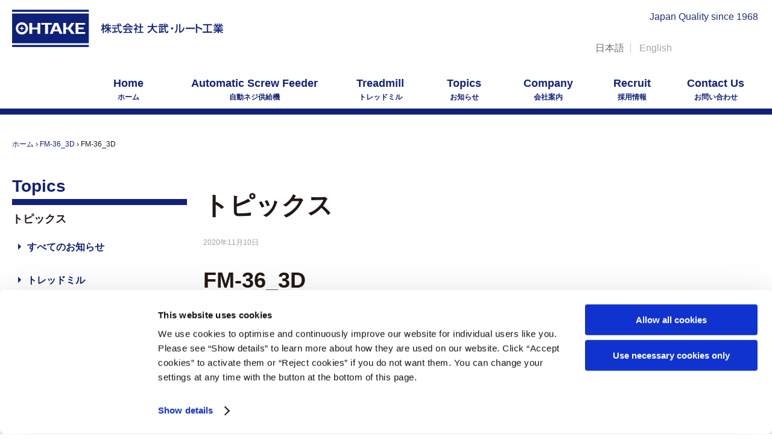

--- FILE ---
content_type: text/html; charset=UTF-8
request_url: https://ohtake-root.co.jp/fm-36_3d/
body_size: 21510
content:
<!doctype html>
<!--[if !IE]>
  <html class="no-js non-ie" dir="ltr" lang="ja" prefix="og: https://ogp.me/ns#"> <![endif]-->
<!--[if IE 7 ]>
  <html class="no-js ie7" dir="ltr" lang="ja" prefix="og: https://ogp.me/ns#"> <![endif]-->
<!--[if IE 8 ]>
  <html class="no-js ie8" dir="ltr" lang="ja" prefix="og: https://ogp.me/ns#"> <![endif]-->
<!--[if IE 9 ]>
  <html class="no-js ie9" dir="ltr" lang="ja" prefix="og: https://ogp.me/ns#"> <![endif]-->
<!--[if gt IE 9]><!-->
<html class="no-js" dir="ltr" lang="ja" prefix="og: https://ogp.me/ns#">
<!--<![endif]-->

<head>

  <meta charset="UTF-8" />
  <meta name="viewport" content="width=device-width, initial-scale=1.0">

  <link rel="icon" href="https://ohtake-root.co.jp/wp-content/themes/responsive_child/common/img/icon/favicon.ico" />
  <link rel="icon" type="image/png" sizes="32x32" href="https://ohtake-root.co.jp/wp-content/themes/responsive_child/common/img/icon/icon-32x32.png" />
  <link rel="icon" type="image/png" sizes="64x64" href="https://ohtake-root.co.jp/wp-content/themes/responsive_child/common/img/icon/icon-64x64.png" />
  <link rel="icon" type="image/png" href="https://ohtake-root.co.jp/wp-content/themes/responsive_child/common/img/icon/android-chrome-256x256.png" />
  <link rel="apple-touch-icon" href="https://ohtake-root.co.jp/wp-content/themes/responsive_child/common/img/icon/apple-touch-icon-180x180.png" />

  <link rel="icon" href="https://ohtake-root.co.jp/wp-content/themes/responsive_child/common/css/font-awesome.min.css">

  <link rel="profile" href="https://gmpg.org/xfn/11" />
  <link rel="pingback" href="https://ohtake-root.co.jp/xmlrpc.php" />
  <link href="https://ohtake-root.co.jp/wp-content/themes/responsive_child/common/css/font-awesome.min.css" rel="stylesheet">
  <link href="https://ohtake-root.co.jp/wp-content/themes/responsive_child/common/css/cookie-bot.css?20241011" rel="stylesheet">
  <link href="https://ohtake-root.co.jp/wp-content/themes/responsive_child/common/css/util.css" rel="stylesheet">

  <script src="https://ohtake-root.co.jp/wp-content/themes/responsive_child/common/js/jquery.min.js"></script>

  <script data-cookieconsent="ignore">
	window.dataLayer = window.dataLayer || [];
	function gtag() {
		dataLayer.push(arguments);
	}
	gtag("consent", "default", {
		ad_user_data: "denied",
		ad_personalization: "denied",
		ad_storage: "denied",
		analytics_storage: "denied",
		functionality_storage: "denied",
		personalization_storage: "denied",
		security_storage: "granted",
		wait_for_update: 500,
	});
	gtag("set", "ads_data_redaction", true);
	</script>
<script type="text/javascript"
		id="Cookiebot"
		src="https://consent.cookiebot.com/uc.js"
		data-cbid="d527993d-4a73-4db4-825a-cf9d7f5c9815"
							data-blockingmode="auto"
	></script>
<title>FM-36_3D | 大武・ルート工業｜自動ネジ供給機｜世界50ヶ国で愛用される信頼のJapan Quality</title>

		<!-- All in One SEO 4.5.7.2 - aioseo.com -->
		<meta name="robots" content="noindex, nofollow, max-snippet:-1, max-image-preview:large, max-video-preview:-1" />
		<meta name="google-site-verification" content="HgKeUSJ-Y-ywwbEemTITGK6u1ytWi5lcInWkFZmQU0s" />
		<link rel="canonical" href="https://ohtake-root.co.jp/fm-36_3d/" />
		<meta name="generator" content="All in One SEO (AIOSEO) 4.5.7.2" />
		<meta property="og:locale" content="ja_JP" />
		<meta property="og:site_name" content="大武・ルート工業｜自動ネジ供給機｜世界50ヶ国で愛用される信頼のJapan Quality | わたしたちは、卓越した創造力と技術力を融合してJapan Quality にふさわしいものづくりに努め、お客さまや社会に必要とされ、かつ満足していただける次世代の価値を創造します。" />
		<meta property="og:type" content="article" />
		<meta property="og:title" content="FM-36_3D | 大武・ルート工業｜自動ネジ供給機｜世界50ヶ国で愛用される信頼のJapan Quality" />
		<meta property="og:url" content="https://ohtake-root.co.jp/fm-36_3d/" />
		<meta property="article:published_time" content="2020-11-10T07:41:13+00:00" />
		<meta property="article:modified_time" content="2024-09-25T00:30:16+00:00" />
		<meta name="twitter:card" content="summary" />
		<meta name="twitter:title" content="FM-36_3D | 大武・ルート工業｜自動ネジ供給機｜世界50ヶ国で愛用される信頼のJapan Quality" />
		<meta name="google" content="nositelinkssearchbox" />
		<script type="application/ld+json" class="aioseo-schema">
			{"@context":"https:\/\/schema.org","@graph":[{"@type":"BreadcrumbList","@id":"https:\/\/ohtake-root.co.jp\/fm-36_3d\/#breadcrumblist","itemListElement":[{"@type":"ListItem","@id":"https:\/\/ohtake-root.co.jp\/#listItem","position":1,"name":"\u5bb6","item":"https:\/\/ohtake-root.co.jp\/","nextItem":"https:\/\/ohtake-root.co.jp\/fm-36_3d\/#listItem"},{"@type":"ListItem","@id":"https:\/\/ohtake-root.co.jp\/fm-36_3d\/#listItem","position":2,"name":"FM-36_3D","previousItem":"https:\/\/ohtake-root.co.jp\/#listItem"}]},{"@type":"ItemPage","@id":"https:\/\/ohtake-root.co.jp\/fm-36_3d\/#itempage","url":"https:\/\/ohtake-root.co.jp\/fm-36_3d\/","name":"FM-36_3D | \u5927\u6b66\u30fb\u30eb\u30fc\u30c8\u5de5\u696d\uff5c\u81ea\u52d5\u30cd\u30b8\u4f9b\u7d66\u6a5f\uff5c\u4e16\u754c50\u30f6\u56fd\u3067\u611b\u7528\u3055\u308c\u308b\u4fe1\u983c\u306eJapan Quality","inLanguage":"ja","isPartOf":{"@id":"https:\/\/ohtake-root.co.jp\/#website"},"breadcrumb":{"@id":"https:\/\/ohtake-root.co.jp\/fm-36_3d\/#breadcrumblist"},"author":{"@id":"https:\/\/ohtake-root.co.jp\/author\/ohtake\/#author"},"creator":{"@id":"https:\/\/ohtake-root.co.jp\/author\/ohtake\/#author"},"datePublished":"2020-11-10T16:41:13+09:00","dateModified":"2024-09-25T09:30:16+09:00"},{"@type":"Organization","@id":"https:\/\/ohtake-root.co.jp\/#organization","name":"OHTAKE ROOT KOGYO CO., LTD","url":"https:\/\/ohtake-root.co.jp\/"},{"@type":"Person","@id":"https:\/\/ohtake-root.co.jp\/author\/ohtake\/#author","url":"https:\/\/ohtake-root.co.jp\/author\/ohtake\/","name":"ohtake","image":{"@type":"ImageObject","@id":"https:\/\/ohtake-root.co.jp\/fm-36_3d\/#authorImage","url":"https:\/\/secure.gravatar.com\/avatar\/e7f52d4bf8b8d2a7c6399e8e768315e6?s=96&d=mm&r=g","width":96,"height":96,"caption":"ohtake"}},{"@type":"WebSite","@id":"https:\/\/ohtake-root.co.jp\/#website","url":"https:\/\/ohtake-root.co.jp\/","name":"[:ja]\u5927\u6b66\u30fb\u30eb\u30fc\u30c8\u5de5\u696d\uff5c\u81ea\u52d5\u30cd\u30b8\u4f9b\u7d66\u6a5f\uff5c\u4e16\u754c50\u30f6\u56fd\u3067\u611b\u7528\u3055\u308c\u308b\u4fe1\u983c\u306eJapan Quality[:en]OHTAKE\u30fbROOT KOGYO CO., LTD | Automatic Screw Feeder[:]","description":"\u308f\u305f\u3057\u305f\u3061\u306f\u3001\u5353\u8d8a\u3057\u305f\u5275\u9020\u529b\u3068\u6280\u8853\u529b\u3092\u878d\u5408\u3057\u3066Japan Quality \u306b\u3075\u3055\u308f\u3057\u3044\u3082\u306e\u3065\u304f\u308a\u306b\u52aa\u3081\u3001\u304a\u5ba2\u3055\u307e\u3084\u793e\u4f1a\u306b\u5fc5\u8981\u3068\u3055\u308c\u3001\u304b\u3064\u6e80\u8db3\u3057\u3066\u3044\u305f\u3060\u3051\u308b\u6b21\u4e16\u4ee3\u306e\u4fa1\u5024\u3092\u5275\u9020\u3057\u307e\u3059\u3002","inLanguage":"ja","publisher":{"@id":"https:\/\/ohtake-root.co.jp\/#organization"}}]}
		</script>
		<!-- All in One SEO -->

<script>
            window.qtranxf_getLanguage = function() { 
                return "ja"; 
            };
        </script><link rel="alternate" type="application/rss+xml" title="大武・ルート工業｜自動ネジ供給機｜世界50ヶ国で愛用される信頼のJapan Quality &raquo; フィード" href="https://ohtake-root.co.jp/feed/" />
<link rel="alternate" type="application/rss+xml" title="大武・ルート工業｜自動ネジ供給機｜世界50ヶ国で愛用される信頼のJapan Quality &raquo; コメントフィード" href="https://ohtake-root.co.jp/comments/feed/" />
<script type="text/javascript">
/* <![CDATA[ */
window._wpemojiSettings = {"baseUrl":"https:\/\/s.w.org\/images\/core\/emoji\/14.0.0\/72x72\/","ext":".png","svgUrl":"https:\/\/s.w.org\/images\/core\/emoji\/14.0.0\/svg\/","svgExt":".svg","source":{"concatemoji":"https:\/\/ohtake-root.co.jp\/wp-includes\/js\/wp-emoji-release.min.js?ver=6c62dcdac3997fd43cd8856e16b91f09"}};
/*! This file is auto-generated */
!function(i,n){var o,s,e;function c(e){try{var t={supportTests:e,timestamp:(new Date).valueOf()};sessionStorage.setItem(o,JSON.stringify(t))}catch(e){}}function p(e,t,n){e.clearRect(0,0,e.canvas.width,e.canvas.height),e.fillText(t,0,0);var t=new Uint32Array(e.getImageData(0,0,e.canvas.width,e.canvas.height).data),r=(e.clearRect(0,0,e.canvas.width,e.canvas.height),e.fillText(n,0,0),new Uint32Array(e.getImageData(0,0,e.canvas.width,e.canvas.height).data));return t.every(function(e,t){return e===r[t]})}function u(e,t,n){switch(t){case"flag":return n(e,"\ud83c\udff3\ufe0f\u200d\u26a7\ufe0f","\ud83c\udff3\ufe0f\u200b\u26a7\ufe0f")?!1:!n(e,"\ud83c\uddfa\ud83c\uddf3","\ud83c\uddfa\u200b\ud83c\uddf3")&&!n(e,"\ud83c\udff4\udb40\udc67\udb40\udc62\udb40\udc65\udb40\udc6e\udb40\udc67\udb40\udc7f","\ud83c\udff4\u200b\udb40\udc67\u200b\udb40\udc62\u200b\udb40\udc65\u200b\udb40\udc6e\u200b\udb40\udc67\u200b\udb40\udc7f");case"emoji":return!n(e,"\ud83e\udef1\ud83c\udffb\u200d\ud83e\udef2\ud83c\udfff","\ud83e\udef1\ud83c\udffb\u200b\ud83e\udef2\ud83c\udfff")}return!1}function f(e,t,n){var r="undefined"!=typeof WorkerGlobalScope&&self instanceof WorkerGlobalScope?new OffscreenCanvas(300,150):i.createElement("canvas"),a=r.getContext("2d",{willReadFrequently:!0}),o=(a.textBaseline="top",a.font="600 32px Arial",{});return e.forEach(function(e){o[e]=t(a,e,n)}),o}function t(e){var t=i.createElement("script");t.src=e,t.defer=!0,i.head.appendChild(t)}"undefined"!=typeof Promise&&(o="wpEmojiSettingsSupports",s=["flag","emoji"],n.supports={everything:!0,everythingExceptFlag:!0},e=new Promise(function(e){i.addEventListener("DOMContentLoaded",e,{once:!0})}),new Promise(function(t){var n=function(){try{var e=JSON.parse(sessionStorage.getItem(o));if("object"==typeof e&&"number"==typeof e.timestamp&&(new Date).valueOf()<e.timestamp+604800&&"object"==typeof e.supportTests)return e.supportTests}catch(e){}return null}();if(!n){if("undefined"!=typeof Worker&&"undefined"!=typeof OffscreenCanvas&&"undefined"!=typeof URL&&URL.createObjectURL&&"undefined"!=typeof Blob)try{var e="postMessage("+f.toString()+"("+[JSON.stringify(s),u.toString(),p.toString()].join(",")+"));",r=new Blob([e],{type:"text/javascript"}),a=new Worker(URL.createObjectURL(r),{name:"wpTestEmojiSupports"});return void(a.onmessage=function(e){c(n=e.data),a.terminate(),t(n)})}catch(e){}c(n=f(s,u,p))}t(n)}).then(function(e){for(var t in e)n.supports[t]=e[t],n.supports.everything=n.supports.everything&&n.supports[t],"flag"!==t&&(n.supports.everythingExceptFlag=n.supports.everythingExceptFlag&&n.supports[t]);n.supports.everythingExceptFlag=n.supports.everythingExceptFlag&&!n.supports.flag,n.DOMReady=!1,n.readyCallback=function(){n.DOMReady=!0}}).then(function(){return e}).then(function(){var e;n.supports.everything||(n.readyCallback(),(e=n.source||{}).concatemoji?t(e.concatemoji):e.wpemoji&&e.twemoji&&(t(e.twemoji),t(e.wpemoji)))}))}((window,document),window._wpemojiSettings);
/* ]]> */
</script>
<style id='wp-emoji-styles-inline-css' type='text/css'>

	img.wp-smiley, img.emoji {
		display: inline !important;
		border: none !important;
		box-shadow: none !important;
		height: 1em !important;
		width: 1em !important;
		margin: 0 0.07em !important;
		vertical-align: -0.1em !important;
		background: none !important;
		padding: 0 !important;
	}
</style>
<link rel='stylesheet' id='wp-block-library-css' href='https://ohtake-root.co.jp/wp-includes/css/dist/block-library/style.min.css?ver=6c62dcdac3997fd43cd8856e16b91f09' type='text/css' media='all' />
<style id='classic-theme-styles-inline-css' type='text/css'>
/*! This file is auto-generated */
.wp-block-button__link{color:#fff;background-color:#32373c;border-radius:9999px;box-shadow:none;text-decoration:none;padding:calc(.667em + 2px) calc(1.333em + 2px);font-size:1.125em}.wp-block-file__button{background:#32373c;color:#fff;text-decoration:none}
</style>
<style id='global-styles-inline-css' type='text/css'>
body{--wp--preset--color--black: #000000;--wp--preset--color--cyan-bluish-gray: #abb8c3;--wp--preset--color--white: #ffffff;--wp--preset--color--pale-pink: #f78da7;--wp--preset--color--vivid-red: #cf2e2e;--wp--preset--color--luminous-vivid-orange: #ff6900;--wp--preset--color--luminous-vivid-amber: #fcb900;--wp--preset--color--light-green-cyan: #7bdcb5;--wp--preset--color--vivid-green-cyan: #00d084;--wp--preset--color--pale-cyan-blue: #8ed1fc;--wp--preset--color--vivid-cyan-blue: #0693e3;--wp--preset--color--vivid-purple: #9b51e0;--wp--preset--gradient--vivid-cyan-blue-to-vivid-purple: linear-gradient(135deg,rgba(6,147,227,1) 0%,rgb(155,81,224) 100%);--wp--preset--gradient--light-green-cyan-to-vivid-green-cyan: linear-gradient(135deg,rgb(122,220,180) 0%,rgb(0,208,130) 100%);--wp--preset--gradient--luminous-vivid-amber-to-luminous-vivid-orange: linear-gradient(135deg,rgba(252,185,0,1) 0%,rgba(255,105,0,1) 100%);--wp--preset--gradient--luminous-vivid-orange-to-vivid-red: linear-gradient(135deg,rgba(255,105,0,1) 0%,rgb(207,46,46) 100%);--wp--preset--gradient--very-light-gray-to-cyan-bluish-gray: linear-gradient(135deg,rgb(238,238,238) 0%,rgb(169,184,195) 100%);--wp--preset--gradient--cool-to-warm-spectrum: linear-gradient(135deg,rgb(74,234,220) 0%,rgb(151,120,209) 20%,rgb(207,42,186) 40%,rgb(238,44,130) 60%,rgb(251,105,98) 80%,rgb(254,248,76) 100%);--wp--preset--gradient--blush-light-purple: linear-gradient(135deg,rgb(255,206,236) 0%,rgb(152,150,240) 100%);--wp--preset--gradient--blush-bordeaux: linear-gradient(135deg,rgb(254,205,165) 0%,rgb(254,45,45) 50%,rgb(107,0,62) 100%);--wp--preset--gradient--luminous-dusk: linear-gradient(135deg,rgb(255,203,112) 0%,rgb(199,81,192) 50%,rgb(65,88,208) 100%);--wp--preset--gradient--pale-ocean: linear-gradient(135deg,rgb(255,245,203) 0%,rgb(182,227,212) 50%,rgb(51,167,181) 100%);--wp--preset--gradient--electric-grass: linear-gradient(135deg,rgb(202,248,128) 0%,rgb(113,206,126) 100%);--wp--preset--gradient--midnight: linear-gradient(135deg,rgb(2,3,129) 0%,rgb(40,116,252) 100%);--wp--preset--font-size--small: 13px;--wp--preset--font-size--medium: 20px;--wp--preset--font-size--large: 36px;--wp--preset--font-size--x-large: 42px;--wp--preset--spacing--20: 0.44rem;--wp--preset--spacing--30: 0.67rem;--wp--preset--spacing--40: 1rem;--wp--preset--spacing--50: 1.5rem;--wp--preset--spacing--60: 2.25rem;--wp--preset--spacing--70: 3.38rem;--wp--preset--spacing--80: 5.06rem;--wp--preset--shadow--natural: 6px 6px 9px rgba(0, 0, 0, 0.2);--wp--preset--shadow--deep: 12px 12px 50px rgba(0, 0, 0, 0.4);--wp--preset--shadow--sharp: 6px 6px 0px rgba(0, 0, 0, 0.2);--wp--preset--shadow--outlined: 6px 6px 0px -3px rgba(255, 255, 255, 1), 6px 6px rgba(0, 0, 0, 1);--wp--preset--shadow--crisp: 6px 6px 0px rgba(0, 0, 0, 1);}:where(.is-layout-flex){gap: 0.5em;}:where(.is-layout-grid){gap: 0.5em;}body .is-layout-flow > .alignleft{float: left;margin-inline-start: 0;margin-inline-end: 2em;}body .is-layout-flow > .alignright{float: right;margin-inline-start: 2em;margin-inline-end: 0;}body .is-layout-flow > .aligncenter{margin-left: auto !important;margin-right: auto !important;}body .is-layout-constrained > .alignleft{float: left;margin-inline-start: 0;margin-inline-end: 2em;}body .is-layout-constrained > .alignright{float: right;margin-inline-start: 2em;margin-inline-end: 0;}body .is-layout-constrained > .aligncenter{margin-left: auto !important;margin-right: auto !important;}body .is-layout-constrained > :where(:not(.alignleft):not(.alignright):not(.alignfull)){max-width: var(--wp--style--global--content-size);margin-left: auto !important;margin-right: auto !important;}body .is-layout-constrained > .alignwide{max-width: var(--wp--style--global--wide-size);}body .is-layout-flex{display: flex;}body .is-layout-flex{flex-wrap: wrap;align-items: center;}body .is-layout-flex > *{margin: 0;}body .is-layout-grid{display: grid;}body .is-layout-grid > *{margin: 0;}:where(.wp-block-columns.is-layout-flex){gap: 2em;}:where(.wp-block-columns.is-layout-grid){gap: 2em;}:where(.wp-block-post-template.is-layout-flex){gap: 1.25em;}:where(.wp-block-post-template.is-layout-grid){gap: 1.25em;}.has-black-color{color: var(--wp--preset--color--black) !important;}.has-cyan-bluish-gray-color{color: var(--wp--preset--color--cyan-bluish-gray) !important;}.has-white-color{color: var(--wp--preset--color--white) !important;}.has-pale-pink-color{color: var(--wp--preset--color--pale-pink) !important;}.has-vivid-red-color{color: var(--wp--preset--color--vivid-red) !important;}.has-luminous-vivid-orange-color{color: var(--wp--preset--color--luminous-vivid-orange) !important;}.has-luminous-vivid-amber-color{color: var(--wp--preset--color--luminous-vivid-amber) !important;}.has-light-green-cyan-color{color: var(--wp--preset--color--light-green-cyan) !important;}.has-vivid-green-cyan-color{color: var(--wp--preset--color--vivid-green-cyan) !important;}.has-pale-cyan-blue-color{color: var(--wp--preset--color--pale-cyan-blue) !important;}.has-vivid-cyan-blue-color{color: var(--wp--preset--color--vivid-cyan-blue) !important;}.has-vivid-purple-color{color: var(--wp--preset--color--vivid-purple) !important;}.has-black-background-color{background-color: var(--wp--preset--color--black) !important;}.has-cyan-bluish-gray-background-color{background-color: var(--wp--preset--color--cyan-bluish-gray) !important;}.has-white-background-color{background-color: var(--wp--preset--color--white) !important;}.has-pale-pink-background-color{background-color: var(--wp--preset--color--pale-pink) !important;}.has-vivid-red-background-color{background-color: var(--wp--preset--color--vivid-red) !important;}.has-luminous-vivid-orange-background-color{background-color: var(--wp--preset--color--luminous-vivid-orange) !important;}.has-luminous-vivid-amber-background-color{background-color: var(--wp--preset--color--luminous-vivid-amber) !important;}.has-light-green-cyan-background-color{background-color: var(--wp--preset--color--light-green-cyan) !important;}.has-vivid-green-cyan-background-color{background-color: var(--wp--preset--color--vivid-green-cyan) !important;}.has-pale-cyan-blue-background-color{background-color: var(--wp--preset--color--pale-cyan-blue) !important;}.has-vivid-cyan-blue-background-color{background-color: var(--wp--preset--color--vivid-cyan-blue) !important;}.has-vivid-purple-background-color{background-color: var(--wp--preset--color--vivid-purple) !important;}.has-black-border-color{border-color: var(--wp--preset--color--black) !important;}.has-cyan-bluish-gray-border-color{border-color: var(--wp--preset--color--cyan-bluish-gray) !important;}.has-white-border-color{border-color: var(--wp--preset--color--white) !important;}.has-pale-pink-border-color{border-color: var(--wp--preset--color--pale-pink) !important;}.has-vivid-red-border-color{border-color: var(--wp--preset--color--vivid-red) !important;}.has-luminous-vivid-orange-border-color{border-color: var(--wp--preset--color--luminous-vivid-orange) !important;}.has-luminous-vivid-amber-border-color{border-color: var(--wp--preset--color--luminous-vivid-amber) !important;}.has-light-green-cyan-border-color{border-color: var(--wp--preset--color--light-green-cyan) !important;}.has-vivid-green-cyan-border-color{border-color: var(--wp--preset--color--vivid-green-cyan) !important;}.has-pale-cyan-blue-border-color{border-color: var(--wp--preset--color--pale-cyan-blue) !important;}.has-vivid-cyan-blue-border-color{border-color: var(--wp--preset--color--vivid-cyan-blue) !important;}.has-vivid-purple-border-color{border-color: var(--wp--preset--color--vivid-purple) !important;}.has-vivid-cyan-blue-to-vivid-purple-gradient-background{background: var(--wp--preset--gradient--vivid-cyan-blue-to-vivid-purple) !important;}.has-light-green-cyan-to-vivid-green-cyan-gradient-background{background: var(--wp--preset--gradient--light-green-cyan-to-vivid-green-cyan) !important;}.has-luminous-vivid-amber-to-luminous-vivid-orange-gradient-background{background: var(--wp--preset--gradient--luminous-vivid-amber-to-luminous-vivid-orange) !important;}.has-luminous-vivid-orange-to-vivid-red-gradient-background{background: var(--wp--preset--gradient--luminous-vivid-orange-to-vivid-red) !important;}.has-very-light-gray-to-cyan-bluish-gray-gradient-background{background: var(--wp--preset--gradient--very-light-gray-to-cyan-bluish-gray) !important;}.has-cool-to-warm-spectrum-gradient-background{background: var(--wp--preset--gradient--cool-to-warm-spectrum) !important;}.has-blush-light-purple-gradient-background{background: var(--wp--preset--gradient--blush-light-purple) !important;}.has-blush-bordeaux-gradient-background{background: var(--wp--preset--gradient--blush-bordeaux) !important;}.has-luminous-dusk-gradient-background{background: var(--wp--preset--gradient--luminous-dusk) !important;}.has-pale-ocean-gradient-background{background: var(--wp--preset--gradient--pale-ocean) !important;}.has-electric-grass-gradient-background{background: var(--wp--preset--gradient--electric-grass) !important;}.has-midnight-gradient-background{background: var(--wp--preset--gradient--midnight) !important;}.has-small-font-size{font-size: var(--wp--preset--font-size--small) !important;}.has-medium-font-size{font-size: var(--wp--preset--font-size--medium) !important;}.has-large-font-size{font-size: var(--wp--preset--font-size--large) !important;}.has-x-large-font-size{font-size: var(--wp--preset--font-size--x-large) !important;}
.wp-block-navigation a:where(:not(.wp-element-button)){color: inherit;}
:where(.wp-block-post-template.is-layout-flex){gap: 1.25em;}:where(.wp-block-post-template.is-layout-grid){gap: 1.25em;}
:where(.wp-block-columns.is-layout-flex){gap: 2em;}:where(.wp-block-columns.is-layout-grid){gap: 2em;}
.wp-block-pullquote{font-size: 1.5em;line-height: 1.6;}
</style>
<link rel='stylesheet' id='contact-form-7-css' href='https://ohtake-root.co.jp/wp-content/plugins/contact-form-7/includes/css/styles.css?ver=5.8.7' type='text/css' media='all' />
<link rel='stylesheet' id='wp-pagenavi-css' href='https://ohtake-root.co.jp/wp-content/plugins/wp-pagenavi/pagenavi-css.css?ver=2.70' type='text/css' media='all' />
<link rel='stylesheet' id='parent-style-css' href='https://ohtake-root.co.jp/wp-content/themes/responsive/style.css?ver=6c62dcdac3997fd43cd8856e16b91f09' type='text/css' media='all' />
<link rel='stylesheet' id='responsive-style-css' href='https://ohtake-root.co.jp/wp-content/themes/responsive/core/css/style.css?ver=2.7.2' type='text/css' media='all' />
<link rel='stylesheet' id='responsive-media-queries-css' href='https://ohtake-root.co.jp/wp-content/themes/responsive/core/css/responsive.css?ver=2.7.2' type='text/css' media='all' />
<link rel='stylesheet' id='responsive-child-style-css' href='https://ohtake-root.co.jp/wp-content/themes/responsive_child/style.css?ver=20240924' type='text/css' media='all' />
<link rel='stylesheet' id='cf7cf-style-css' href='https://ohtake-root.co.jp/wp-content/plugins/cf7-conditional-fields/style.css?ver=2.4.7' type='text/css' media='all' />
<link rel='stylesheet' id='shiftnav-css' href='https://ohtake-root.co.jp/wp-content/plugins/shiftnav-responsive-mobile-menu/assets/css/shiftnav.min.css?ver=1.7.2' type='text/css' media='all' />
<link rel='stylesheet' id='shiftnav-font-awesome-css' href='https://ohtake-root.co.jp/wp-content/plugins/shiftnav-responsive-mobile-menu/assets/css/fontawesome/css/font-awesome.min.css?ver=1.7.2' type='text/css' media='all' />
<link rel='stylesheet' id='shiftnav-standard-dark-css' href='https://ohtake-root.co.jp/wp-content/plugins/shiftnav-responsive-mobile-menu/assets/css/skins/standard-dark.css?ver=1.7.2' type='text/css' media='all' />
<script type="text/javascript" src="https://ohtake-root.co.jp/wp-includes/js/jquery/jquery.min.js?ver=3.7.1" id="jquery-core-js"></script>
<script type="text/javascript" src="https://ohtake-root.co.jp/wp-includes/js/jquery/jquery-migrate.min.js?ver=3.4.1" id="jquery-migrate-js"></script>
<script type="text/javascript" src="https://ohtake-root.co.jp/wp-content/themes/responsive/core/js/responsive-modernizr.min.js?ver=2.6.1" id="modernizr-js"></script>
<link rel="https://api.w.org/" href="https://ohtake-root.co.jp/wp-json/" /><link rel="alternate" type="application/json" href="https://ohtake-root.co.jp/wp-json/wp/v2/media/21982" /><link rel="alternate" type="application/json+oembed" href="https://ohtake-root.co.jp/wp-json/oembed/1.0/embed?url=https%3A%2F%2Fohtake-root.co.jp%2Ffm-36_3d%2F" />
<link rel="alternate" type="text/xml+oembed" href="https://ohtake-root.co.jp/wp-json/oembed/1.0/embed?url=https%3A%2F%2Fohtake-root.co.jp%2Ffm-36_3d%2F&#038;format=xml" />

	<!-- ShiftNav CSS
	================================================================ -->
	<style type="text/css" id="shiftnav-dynamic-css">

	@media only screen and (min-width:650px){ #shiftnav-toggle-main, .shiftnav-toggle-mobile{ display:none; } .shiftnav-wrap { padding-top:0 !important; } }

/** ShiftNav Custom Menu Styles (Customizer) **/
/* togglebar */
#shiftnav-toggle-main { background:#102179; }

/* Status: Loaded from Transient */

	</style>
	<!-- end ShiftNav CSS -->

	<style>
.qtranxs_flag_ja {background-image: url(https://ohtake-root.co.jp/wp-content/plugins/qtranslate-xt-master/flags/jp.png); background-repeat: no-repeat;}
.qtranxs_flag_en {background-image: url(https://ohtake-root.co.jp/wp-content/plugins/qtranslate-xt-master/flags/gb.png); background-repeat: no-repeat;}
</style>
<link hreflang="ja" href="https://ohtake-root.co.jp/fm-36_3d/" rel="alternate" />
<link hreflang="en" href="https://ohtake-root.co.jp/en/fm-36_3d/" rel="alternate" />
<link hreflang="x-default" href="https://ohtake-root.co.jp/fm-36_3d/" rel="alternate" />
<meta name="generator" content="qTranslate-XT 3.12.1" />
	<script>
		jQuery(document).ready(function(){
		var copyright_text = "";
		var cyberchimps_link = "";
		var siteurl = "https://ohtake-root.co.jp"; 
		if(copyright_text == "")
		{
			jQuery(".copyright #copyright_link").text(" "+"Default copyright text");
		}
		else{ 
			jQuery(".copyright #copyright_link").text(" "+copyright_text);
		}
		jQuery(".copyright #copyright_link").attr('href',siteurl);
		if(cyberchimps_link == 1)
		{
			jQuery(".powered").css("display","block");
		}
		else{
			jQuery(".powered").css("display","none");
		}
		});
	</script>
<!-- We need this for debugging -->
<!-- Responsive 2.7.2 -->
<!-- responsive_child 20240924 -->
      <script>
      (function(i, s, o, g, r, a, m) {
        i['GoogleAnalyticsObject'] = r;
        i[r] = i[r] || function() {
          (i[r].q = i[r].q || []).push(arguments)
        }, i[r].l = 1 * new Date();
        a = s.createElement(o),
          m = s.getElementsByTagName(o)[0];
        a.async = 1;
        a.src = g;
        m.parentNode.insertBefore(a, m)
      })(window, document, 'script', 'https://www.google-analytics.com/analytics.js', 'ga');

      ga('create', 'UA-103253562-1', 'auto');
      ga('send', 'pageview');
    </script>
    <script>
    function submitStop(e) {

      if (!e) var e = window.event;
      if (e.keyCode == 13)
        return false;
    }
    window.onload = function() {
      var list = document.getElementsByTagName("input");
      for (var i = 0; i < list.length; i++) {
        if (list[i].type == 'email' || list[i].type == 'password' || list[i].type == 'text' || list[i].type == 'number') {
          list[i].onkeypress = function(event) {
            return submitStop(event);
          };
        }
      }
    }
  </script>
    <link href="https://ohtake-root.co.jp/wp-content/themes/responsive_child/common/css/lity.min.css" rel="stylesheet">
  <link href="https://ohtake-root.co.jp/wp-content/themes/responsive_child/common/css/common.css" rel="stylesheet">
</head>

<body data-rsssl=1 class="attachment attachment-template-default single single-attachment postid-21982 attachmentid-21982 attachment-zip">

    <div class="hfeed">

        <div class="skip-container cf">
      <a class="skip-link screen-reader-text focusable" href="#main">
        &darr; メインコンテンツへスキップ      </a>
    </div><!-- .skip-container -->
    <div id="header">
      <div class="header-top">
        <div class="container">
          
          
          
          
                        <div id="logo">
              <a href="https://ohtake-root.co.jp/">
                <img src="https://ohtake-root.co.jp/wp-content/themes/responsive_child/common/img/logo/asf_logo.png" alt="大武・ルート工業" width="470">
              </a>
                      </div><!-- end of #logo -->

          	<div id="top-widget" class="top-widget">
		
		
			<div id="text-3" class="widget_text">			<div class="textwidget">Japan Quality since 1968</div>
		</div><style>
.qtranxs_widget ul { margin: 0; }
.qtranxs_widget ul li
{
display: inline; /* horizontal list, use "list-item" or other appropriate value for vertical list */
list-style-type: none; /* use "initial" or other to enable bullets */
margin: 0 5px 0 0; /* adjust spacing between items */
opacity: 0.5;
-o-transition: 1s ease opacity;
-moz-transition: 1s ease opacity;
-webkit-transition: 1s ease opacity;
transition: 1s ease opacity;
}
/* .qtranxs_widget ul li span { margin: 0 5px 0 0; } */ /* other way to control spacing */
.qtranxs_widget ul li.active { opacity: 0.8; }
.qtranxs_widget ul li:hover { opacity: 1; }
.qtranxs_widget img { box-shadow: none; vertical-align: middle; display: initial; }
.qtranxs_flag { height:12px; width:18px; display:block; }
.qtranxs_flag_and_text { padding-left:20px; }
.qtranxs_flag span {
display:none;
}
</style>
<div id="qtranslate-2" class="qtranxs_widget">
<ul class="language-chooser language-chooser-text qtranxs_language_chooser" id="qtranslate-2-chooser">
<li class="lang-ja active"><a href="https://ohtake-root.co.jp/ja/fm-36_3d/" title="日本語 (ja)" class="qtranxs_text qtranxs_text_ja"><span>日本語</span></a></li>
<li class="lang-en"><a href="https://ohtake-root.co.jp/en/fm-36_3d/" title="English (en)" class="qtranxs_text qtranxs_text_en"><span>English</span></a></li>
</ul><div class="qtranxs_widget_end"></div>
</div><div id="text-19" class="widget_text">			<div class="textwidget"><div id="google_translate_element"></div>
<script type="text/javascript" src="//translate.google.com/translate_a/element.js?cb=googleTranslateElementInit"></script>
<script type="text/javascript">
function googleTranslateElementInit() {
  new google.translate.TranslateElement({pageLanguage: 'ja', layout: google.translate.TranslateElement.InlineLayout.SIMPLE}, 'google_translate_element');
}
</script></div>
		</div>
		
			</div><!-- end of #top-widget -->
        </div><!-- .container -->
      </div><!-- .header-top -->

      <div class="header-bottom">
        <div class="container">
          <div class="main-nav">
            <h2 class="main-nav-title">Menu</h2>
            <ul class="menu">
                                  <li><a href="https://ohtake-root.co.jp" data-text="ホーム"><span>Home</span><br>ホーム</a></li>
                  <li><a href="https://ohtake-root.co.jp/asf/" data-text="自動ネジ供給機"><span>Automatic Screw Feeder</span><br>自動ネジ供給機</a></li>
                  <li><a href="https://ohtake-root.co.jp/treadmill/" data-text="トレッドミル"><span>Treadmill</span><br>トレッドミル</a></li>
                  <li><a href="https://ohtake-root.co.jp/topics/" data-text="お知らせ"><span>Topics</span><br>お知らせ</a></li>
                  <li><a href="https://ohtake-root.co.jp/info/" data-text="会社案内"><span>Company</span><br>会社案内</a></li>
                  <li><a href="https://ohtake-root.co.jp/recruit/" data-text="採用情報"><span>Recruit</span><br>採用情報</a></li>
                  <li><a href="https://ohtake-root.co.jp/contact/" data-text="お問い合わせ"><span>Contact Us</span><br>お問い合わせ</a></li>
                             </ul>
          </div>
        </div><!-- .container -->
      </div><!-- .header-bottom -->
    </div><!-- end of #header -->
    
        <div id="wrapper" class="clearfix">
            
<div class="home-wrap">
  <div class="container clearfix">
    <div class="breadcrumb-list" xmlns:v="http://rdf.data-vocabulary.org/#"><span class="breadcrumb" typeof="v:Breadcrumb"><a rel="v:url" property="v:title" href="https://ohtake-root.co.jp/">ホーム</a></span> <span class="chevron">&#8250;</span> <span class="breadcrumb" typeof="v:Breadcrumb"><a rel="v:url" property="v:title" href="https://ohtake-root.co.jp/fm-36_3d/">FM-36_3D</a></span> <span class="chevron">&#8250;</span> <span class="breadcrumb-current">FM-36_3D</span></div>    <div id="content" class="grid col-700">
      <h1>
                  トピックス
              </h1>
      
        
                    <div id="post-21982" class="post-21982 attachment type-attachment status-inherit hentry">
            
            
<div class="post-meta">
  2020年11月10日</div><!-- end of .post-meta -->

  <h2 class="entry-title post-title">FM-36_3D</h2>

            <div class="post-entry">
              <p class="attachment"><a href='https://ohtake-root.co.jp/wp-content/uploads/2020/11/FM-36_3D.zip'>FM-36_3D</a></p>

              
                          </div>
            <!-- end of .post-entry -->

            <div class="navigation">
              <div class="previous"><a href="https://ohtake-root.co.jp/fm-36_3d/" rel="prev">前の記事</a></div>
              <div class="next"></div>
            </div>
            <!-- end of .navigation -->

                      </div><!-- end of #post-21982 -->
          
      
    </div><!-- end of #content -->

    
<div id="widgets" class="grid col-220 fit">
  
      <div class="widget-wrapper">

              <div class="widget-title">
          <h3><div>Topics</div>トピックス</h3>
        </div>
            <ul class="topics-side">
        <li><a href="https://ohtake-root.co.jp/topics/">
                          すべてのお知らせ
                      </a></li>
          <li class=""><a href="https://ohtake-root.co.jp/topics/treadmill">トレッドミル</a></li><li class=""><a href="https://ohtake-root.co.jp/topics/automatic-screw-feeder">自動ネジ供給機</a></li>
      </ul>
      <br />
      <ul>
        	<li><a href='https://ohtake-root.co.jp/2025/'>2025</a></li>
	<li><a href='https://ohtake-root.co.jp/2024/'>2024</a></li>
	<li><a href='https://ohtake-root.co.jp/2023/'>2023</a></li>
	<li><a href='https://ohtake-root.co.jp/2022/'>2022</a></li>
	<li><a href='https://ohtake-root.co.jp/2021/'>2021</a></li>
	<li><a href='https://ohtake-root.co.jp/2020/'>2020</a></li>
	<li><a href='https://ohtake-root.co.jp/2019/'>2019</a></li>
	<li><a href='https://ohtake-root.co.jp/2018/'>2018</a></li>
	<li><a href='https://ohtake-root.co.jp/2017/'>2017</a></li>
	<li><a href='https://ohtake-root.co.jp/2016/'>2016</a></li>
	<li><a href='https://ohtake-root.co.jp/2015/'>2015</a></li>
	<li><a href='https://ohtake-root.co.jp/2014/'>2014</a></li>
      </ul>

    </div><!-- end of .widget-wrapper -->
  
<div class="textwidget">
    <div class="side-menu">
    <ul class="widget-contact">
              <li><a href="https://ohtake-root.co.jp/contact/">お問い合わせ</a></li>
          </ul>
  </div>
</div>
<div class="textwidget"><ul class="widget-youtube">
<li><a href="https://www.youtube.com/channel/UCvCST4JOLLzczd8K2rmoPNA" target="_blank" rel="noopener"><img decoding="async" src="https://ohtake-root.co.jp/wp-content/themes/responsive_child/common/img/sidebar_bnr_youtube01.jpg" alt="製品動画"></a></li>
</ul>
</div>
  </div><!-- end of #widgets -->
  </div><!-- end of .container -->
</div><!-- end of .home-wrap -->
</div><!-- end of #wrapper -->
</div><!-- end of #container -->

<div id="footer" class="clearfix">
  
  <hr class="hr hr-blue">
  <hr class="hr hr-orange">
  <hr class="hr hr-yellow">
  <hr class="hr hr-green">
  <hr class="hr hr-brown">
  
  
  <div id="footer-wrapper">
    <div class="footer-inner">
      <div class="container">
        <div class="footer-top">
          <div class="f_sitemap">
            <div class="f-sitemap01">
                              <h4><a href="https://ohtake-root.co.jp/asf/">自動ネジ供給機</a></h4>
                <div class="sitemap-inside">
                  <ul>
                  <li><a href="https://ohtake-root.co.jp/asf/">製品ラインナップ</a>
                    <ul>
                      <li><a href="https://ohtake-root.co.jp/asf/#manual">手動用</a></li>
                      <li><a href="https://ohtake-root.co.jp/asf/#robotic">自動機用</a></li>
                      <li><a href="https://ohtake-root.co.jp/asf/#fixed-quantity-pickup">定量取り出し</a></li>
                      <li><a href="https://ohtake-root.co.jp/asf/#automatic-pneumatic-screw-feeder">エアー圧送タイプ</a></li>
                      <li><a href="https://ohtake-root.co.jp/asf/#fixed-quantity-pneumatic-screw-feeder">定量ねじ圧送</a></li>
                      <li><a href="https://ohtake-root.co.jp/asf/#hopper">ホッパー</a></li>
                      <li><a href="https://ohtake-root.co.jp/asf/#option">オプション</a></li>
                    </ul>
                  </li>
                </ul>
                  <ul>
                  <li><a href="https://ohtake-root.co.jp/asf/feature/">特長</a></li>
                  <li><a href="https://ohtake-root.co.jp/asf/special-spec/">特注品例</a></li>
                  <li><a href="https://ohtake-root.co.jp/asf/works/">実績紹介</a></li>
                  <li><a href="https://ohtake-root.co.jp/asf/download/">ダウンロード</a></li>
                  <li><a href="https://ohtake-root.co.jp/asf/asf-faq/">FAQ</a></li>
                  <li><a href="https://ohtake-root.co.jp/asf/asf-flow/">ご注文の流れ</a></li>
                </ul>
                              </div>
            </div>
            <div class="f-sitemap02">
                                <h4><a href="https://ohtake-root.co.jp/treadmill/">トレッドミル</a></h4>
                <div class="sitemap-inside">
                  <ul>
                    <li><a href="https://ohtake-root.co.jp/treadmill/">製品ラインナップ</a>
                      <ul>
                        <li><a href="https://ohtake-root.co.jp/treadmill_products/dlf/">DLFシリーズ</a></li>
                        <li><a href="https://ohtake-root.co.jp/treadmill_products/fct/">FCT シリーズ</a></li>
                        <li><a href="https://ohtake-root.co.jp/treadmill_products/htb/">HTBシリーズ</a></li>
                        <li><a href="https://ohtake-root.co.jp/treadmill_products/treadmaster/">Treadmaster シリーズ</a></li>
                        <li><a href="https://ohtake-root.co.jp/treadmill_products/shoulder/">トーニング ショルダー</a></li>
                        <li><a href="https://ohtake-root.co.jp/treadmill_products/pelvic/">トーニング ペルビック</a></li>
                        <li><a href="https://ohtake-root.co.jp/treadmill_products/sideside/">トーニングサイドサイド</a></li>
                        <li><a href="https://ohtake-root.co.jp/treadmill_products/situp/">トーニング シットアップ</a></li>
                      </ul>
                    </li>
                  </ul>
                  <ul>
                    <li><a href="https://ohtake-root.co.jp/treadmill/qom-master/">QOM Master</a></li>
                    <li><a href="https://ohtake-root.co.jp/treadmill/feature/">特長</a></li>
                    <li><a href="https://ohtake-root.co.jp/treadmill/custom_made/">特注品例</a></li>
                    <li><a href="https://ohtake-root.co.jp/treadmill/works/">実績紹介</a></li>
                    <li><a href="https://ohtake-root.co.jp/treadmill/treadmill-faq/">FAQ</a></li>
                    <li><a href="https://ohtake-root.co.jp/treadmill/treadmill-flow/">ご注文の流れ</a></li>
                  </ul>
                              </div>
            </div>
            <div class="f-sitemap03">
                                <div>
                  <h4><a href="https://ohtake-root.co.jp/info/">会社案内</a></h4>
                  <ul>
                  <li><a href="https://ohtake-root.co.jp/info/company/">代表ご挨拶・経営理念・ブランド</a></li>
                  <li><a href="https://ohtake-root.co.jp/info/company/overview/">会社概要・組織図・沿革</a></li>
                  <li><a href="https://ohtake-root.co.jp/info/showroom/">ショールーム紹介</a></li>
                  </ul>
                </div>
                <div>
                  <h4><a href="https://ohtake-root.co.jp/recruit/">採用情報</a></h4>
                  <h4><a href="https://ohtake-root.co.jp/contact/">お問合せ</a></h4>
                  <h4><a href="https://ohtake-root.co.jp/privacy/">プライバシーポリシー</a></h4>
                  <h4><a href="https://ohtake-root.co.jp/sitemap/">サイトマップ</a></h4>
                              </div>
            </div>
          </div>
        </div><!-- end .footer-top -->
        <div class="footer-bottom">
          <div class="cookie-bot-button-wrapper">
                          <button id="cookie-bot-button" class="cookie-bot-button js-lang-ja">
                Cookieの設定を読み込み中
              </button>
                      </div>
          	<div id="footer_widget" class="grid col-940">
		
		
			<div id="text-5" class="grid col-300 widget_text"><div class="widget-wrapper">			<div class="textwidget"><div class="f-copy"><p><img src="/wp-content/themes/responsive_child/common/img/footer_logo.png" alt="" width="140" /></p>
<ul>
<li class="c-name">株式会社 大武・ルート工業</li>
<li class="li-copyright">Copyright(C) OHTAKE-ROOT KOGYO CO., LTD ALL Rights Reserved.</li>
</ul></div></div>
		</div></div>
		
			</div><!-- end of #footer-widget -->
          <p class="footer-copyright">Copyright(C) OHTAKE-ROOT KOGYO CO., LTD All Rights Reserved.</p>
                  </div><!-- end .footer-bottom -->
      </div><!-- end .container -->
    </div><!-- end .footer-inner -->
  </div>
  <!-- end #footer-wrapper -->

  </div><!-- end #footer -->


	<!-- ShiftNav Main Toggle -->
		<div id="shiftnav-toggle-main" class="shiftnav-toggle-main-align-center shiftnav-toggle-style-burger_only shiftnav-togglebar-gap-auto shiftnav-toggle-edge-right shiftnav-toggle-icon-x"   ><button id="shiftnav-toggle-main-button" class="shiftnav-toggle shiftnav-toggle-shiftnav-main shiftnav-toggle-burger" tabindex="1" data-shiftnav-target="shiftnav-main" aria-label="Toggle Menu"><i class="fa fa-bars"></i></button>	</div>	
	<!-- /#shiftnav-toggle-main -->

	


	<!-- ShiftNav #shiftnav-main -->
	<div class="shiftnav shiftnav-nojs shiftnav-shiftnav-main shiftnav-right-edge shiftnav-skin-standard-dark shiftnav-transition-standard" id="shiftnav-main" data-shiftnav-id="shiftnav-main">
		<div class="shiftnav-inner">

					<button class="shiftnav-panel-close"><i class="fa fa-times"></i></button>
		
		<nav class="shiftnav-nav"><ul id="menu-s-menu" class="shiftnav-menu shiftnav-targets-default shiftnav-targets-text-medium shiftnav-targets-icon-default"><li id="menu-item-113200" class="menu-item menu-item-type-custom menu-item-object-custom menu-item-home menu-item-113200 shiftnav-depth-0"><a class="shiftnav-target"  href="https://ohtake-root.co.jp/">ホーム</a></li><li id="menu-item-113201" class="menu-item menu-item-type-post_type menu-item-object-page menu-item-113201 shiftnav-depth-0"><a class="shiftnav-target"  href="https://ohtake-root.co.jp/asf/">自動ネジ供給機 製品ラインアップ</a></li><li id="menu-item-113202" class="menu-item menu-item-type-post_type menu-item-object-page menu-item-113202 shiftnav-depth-0"><a class="shiftnav-target"  href="https://ohtake-root.co.jp/treadmill/">トレッドミル製品ラインアップ</a></li><li id="menu-item-113246" class="menu-item menu-item-type-taxonomy menu-item-object-category menu-item-113246 shiftnav-depth-0"><a class="shiftnav-target"  href="https://ohtake-root.co.jp/topics/">トピックス</a></li><li id="menu-item-113203" class="menu-item menu-item-type-post_type menu-item-object-page menu-item-113203 shiftnav-depth-0"><a class="shiftnav-target"  href="https://ohtake-root.co.jp/info/">会社案内</a></li><li id="menu-item-113204" class="menu-item menu-item-type-post_type menu-item-object-page menu-item-113204 shiftnav-depth-0"><a class="shiftnav-target"  href="https://ohtake-root.co.jp/recruit/">採用情報</a></li><li id="menu-item-113205" class="menu-item menu-item-type-post_type menu-item-object-page menu-item-113205 shiftnav-depth-0"><a class="shiftnav-target"  href="https://ohtake-root.co.jp/contact/">お問い合わせ</a></li></ul></nav>
		<button class="shiftnav-sr-close shiftnav-sr-only shiftnav-sr-only-focusable">
			&times; Close Panel		</button>

		</div><!-- /.shiftnav-inner -->
	</div><!-- /.shiftnav #shiftnav-main -->


	    <script type="text/javascript">
        document.addEventListener('wpcf7mailsent', function(event) {
            location.href = location.protocol + "//" + location.host + "/" + "thanks/"
        }, false);
        //20250421 追加分 START

                function getCookie(name) {
            let matches = document.cookie.match(new RegExp("(?:^|; )" + name.replace(/([\.$?*|{}\(\)\[\]\\\/\+^])/g, '\\$1') + "=([^;]*)"));
            return matches ? decodeURIComponent(matches[1]) : undefined;
        }

        function setCookie(name, value, options = {}) {
            options = {
                path: "/",
                // 400日間有効なCookieをデフォルトに設定
                expires: new Date(Date.now() + 86400000 * 400),
                ...options
            };

            if (options.expires instanceof Date) {
                options.expires = options.expires.toUTCString();
            }

            let updatedCookie = encodeURIComponent(name) + "=" + encodeURIComponent(value);

            for (let optionKey in options) {
                updatedCookie += "; " + optionKey;
                let optionValue = options[optionKey];
                if (optionValue !== true) {
                    updatedCookie += "=" + optionValue;
                }
            }

            document.cookie = updatedCookie;
        }

        // ユーザー情報をCookieから取得する関数
        function getUserInfoFromCookies() {
            const userName = getCookie('userName');
            const userCompany = getCookie('userCompany');
            const userEmail = getCookie('userEmail');
            const userDivision = getCookie('userDivision');
            const userCountry = getCookie('userCountry');

            // 言語を取得
            const currentLang = typeof qtranxf_getLanguage === 'function' ? qtranxf_getLanguage() : 'ja';

            if (userName && userCompany && userEmail && userDivision) {
                // 英語版の場合は国の情報も必要
                if (currentLang === 'en') {
                    if (userCountry) {
                        return {
                            userName,
                            userCompany,
                            userEmail,
                            userDivision,
                            userCountry
                        };
                    }
                } else {
                    // 日本語版の場合は国の情報は不要
                    return {
                        userName,
                        userCompany,
                        userEmail,
                        userDivision,
                        userCountry: '' // 空文字列を設定
                    };
                }
            }

            return null;
        }

        // ユーザー情報をCookieに保存する関数
        function saveUserInfoToCookies(userName, userCompany, userEmail, userDivision, userCountry = '') {
            setCookie('userName', userName);
            setCookie('userCompany', userCompany);
            setCookie('userEmail', userEmail);
            setCookie('userDivision', userDivision);
            setCookie('userCountry', userCountry);
        }
        
        // 先頭の =,+,-,@, http:// , https:// を入力不可にする関数
        // 先頭の =,+,-,@, http:// , https:// を入力不可にする関数
        // function validateInputStart(input) {
        //     const invalidStartChars = ['=', '+', '-', '@'];
        //     const invalidStartStrings = ['http://', 'https://', 'ssh://', 'sftp://', 'ftp://'];
        //     let value = input.value;

        //     // 単一の不正な開始文字をチェック
        //     if (value && invalidStartChars.includes(value.charAt(0))) {
        //         // 最初の文字を削除
        //         input.value = value.substring(1);
        //         return false;
        //     }

        //     // http:// と https:// のチェック
        //     for (const prefix of invalidStartStrings) {
        //         if (value.toLowerCase().startsWith(prefix)) {
        //             // プレフィックスを削除
        //             input.value = value.substring(prefix.length);
        //             return false;
        //         }
        //     }

        //     return true;
        // }

        // フィールドが禁止文字で始まるかチェックする関数
        function hasInvalidStartChar(value) {
            if (!value) return false;

            const invalidStartChars = ['=', '+', '-', '@'];
            const invalidStartStrings = ['http://', 'https://', 'ssh://', 'sftp://', 'ftp://'];

            // 単一の不正な開始文字をチェック
            if (invalidStartChars.includes(value.charAt(0))) {
                return true;
            }

            // 不正な開始文字列をチェック
            for (const prefix of invalidStartStrings) {
                if (value.toLowerCase().startsWith(prefix)) {
                    return true;
                }
            }

            return false;
        }

        // モーダルを作成・表示する関数
        function createAndShowModal(callback) {
            // 既存モーダルがあれば削除
            const existingModal = document.getElementById('user-info-modal');
            if (existingModal) {
                existingModal.remove();
            }

            // 保存したユーザー情報取得
            const savedUserInfo = getUserInfoFromCookies();

            // 言語設定
            const currentLang = typeof qtranxf_getLanguage === 'function' ? qtranxf_getLanguage() : 'ja';

            // モーダル作成
            const modal = document.createElement('div');
            modal.id = 'user-info-modal';
            modal.style.cssText = `
                position: fixed;
                top: 0;
                left: 0;
                width: 100%;
                height: 100%;
                background-color: rgba(0, 0, 0, 0.5);
                display: flex;
                justify-content: center;
                align-items: center;
                z-index: 9999;
            `;

            // 言語に応じたテキスト設定
            const texts = {
                ja: {
                    title: '資料ダウンロード',
                    description: 'ダウンロードするには以下の情報を入力してください。',
                    nameLabel: '氏名',
                    companyLabel: '会社名',
                    divisionLabel: '部署',
                    emailLabel: 'メールアドレス',
                    cancelButton: 'キャンセル',
                    submitButton: '完了'
                },
                en: {
                    title: 'Document Download',
                    description: 'Please enter your information to download the document.',
                    nameLabel: 'Name',
                    companyLabel: 'Company',
                    divisionLabel: 'Division',
                    countryLabel: 'Country',
                    countryDefault: 'Please select from the following options',
                    emailLabel: 'Email Address',
                    cancelButton: 'Cancel',
                    submitButton: 'Submit'
                }
            };

            // 言語のテキスト取得
            const t = texts[currentLang] || texts.ja;

            // 国選択のHTMLを作成 - 英語版のみに表示
            let countrySelectHTML = '';
            if (currentLang === 'en') {
                countrySelectHTML = `
            <label for="user-country" style="display: block; margin-bottom: 5px;">${t.countryLabel} <span style="color: red;">*</span></label>
            <select id="user-country" style="width: 100%; padding: 8px; box-sizing: border-box;">
                <option value="">${t.countryDefault}</option>
                <option value="Afghanistan">Afghanistan</option>
                <option value="Albania">Albania</option>
                <option value="Algeria">Algeria</option>
                <option value="American Samoa">American Samoa</option>
                <option value="Andorra">Andorra</option>
                <option value="Angola">Angola</option>
                <option value="Anguilla">Anguilla</option>
                <option value="Antigua & Barbuda">Antigua & Barbuda</option>
                <option value="Argentina">Argentina</option>
                <option value="Armenia">Armenia</option>
                <option value="Aruba">Aruba</option>
                <option value="Australia">Australia</option>
                <option value="Austria">Austria</option>
                <option value="Azerbaijan">Azerbaijan</option>
                <option value="Bahamas">Bahamas</option>
                <option value="Bahrain">Bahrain</option>
                <option value="Bangladesh">Bangladesh</option>
                <option value="Barbados">Barbados</option>
                <option value="Belarus">Belarus</option>
                <option value="Belgium">Belgium</option>
                <option value="Belize">Belize</option>
                <option value="Benin">Benin</option>
                <option value="Bermuda">Bermuda</option>
                <option value="Bhutan">Bhutan</option>
                <option value="Bolivia">Bolivia</option>
                <option value="Bonaire">Bonaire</option>
                <option value="Bosnia & Herzegovina">Bosnia & Herzegovina</option>
                <option value="Botswana">Botswana</option>
                <option value="Brazil">Brazil</option>
                <option value="British Indian Ocean Ter">British Indian Ocean Ter</option>
                <option value="Brunei">Brunei</option>
                <option value="Bulgaria">Bulgaria</option>
                <option value="Burkina Faso">Burkina Faso</option>
                <option value="Burundi">Burundi</option>
                <option value="Cambodia">Cambodia</option>
                <option value="Cameroon">Cameroon</option>
                <option value="Canada">Canada</option>
                <option value="Canary Islands">Canary Islands</option>
                <option value="Cape Verde">Cape Verde</option>
                <option value="Cayman Islands">Cayman Islands</option>
                <option value="Central African Republic">Central African Republic</option>
                <option value="Chad">Chad</option>
                <option value="Channel Islands">Channel Islands</option>
                <option value="Chile">Chile</option>
                <option value="China">China</option>
                <option value="Christmas Island">Christmas Island</option>
                <option value="Cocos Island">Cocos Island</option>
                <option value="Colombia">Colombia</option>
                <option value="Comoros">Comoros</option>
                <option value="Congo">Congo</option>
                <option value="Cook Islands">Cook Islands</option>
                <option value="Costa Rica">Costa Rica</option>
                <option value="Cote D'Ivoire">Cote D'Ivoire</option>
                <option value="Croatia">Croatia</option>
                <option value="Cuba">Cuba</option>
                <option value="Curacao">Curacao</option>
                <option value="Cyprus">Cyprus</option>
                <option value="Czech Republic">Czech Republic</option>
                <option value="Denmark">Denmark</option>
                <option value="Djibouti">Djibouti</option>
                <option value="Dominica">Dominica</option>
                <option value="Dominican Republic">Dominican Republic</option>
                <option value="East Timor">East Timor</option>
                <option value="Ecuador">Ecuador</option>
                <option value="Egypt">Egypt</option>
                <option value="El Salvador">El Salvador</option>
                <option value="Equatorial Guinea">Equatorial Guinea</option>
                <option value="Eritrea">Eritrea</option>
                <option value="Estonia">Estonia</option>
                <option value="Ethiopia">Ethiopia</option>
                <option value="Falkland Islands">Falkland Islands</option>
                <option value="Faroe Islands">Faroe Islands</option>
                <option value="Fiji">Fiji</option>
                <option value="Finland">Finland</option>
                <option value="France">France</option>
                <option value="French Guiana">French Guiana</option>
                <option value="French Polynesia">French Polynesia</option>
                <option value="French Southern Ter">French Southern Ter</option>
                <option value="Gabon">Gabon</option>
                <option value="Gambia">Gambia</option>
                <option value="Georgia">Georgia</option>
                <option value="Germany">Germany</option>
                <option value="Ghana">Ghana</option>
                <option value="Gibraltar">Gibraltar</option>
                <option value="Great Britain">Great Britain</option>
                <option value="Greece">Greece</option>
                <option value="Greenland">Greenland</option>
                <option value="Grenada">Grenada</option>
                <option value="Guadeloupe">Guadeloupe</option>
                <option value="Guam">Guam</option>
                <option value="Guatemala">Guatemala</option>
                <option value="Guinea">Guinea</option>
                <option value="Guyana">Guyana</option>
                <option value="Haiti">Haiti</option>
                <option value="Hawaii">Hawaii</option>
                <option value="Honduras">Honduras</option>
                <option value="Hong Kong">Hong Kong</option>
                <option value="Hungary">Hungary</option>
                <option value="Iceland">Iceland</option>
                <option value="India">India</option>
                <option value="Indonesia">Indonesia</option>
                <option value="Iran">Iran</option>
                <option value="Iraq">Iraq</option>
                <option value="Ireland">Ireland</option>
                <option value="Isle of Man">Isle of Man</option>
                <option value="Israel">Israel</option>
                <option value="Italy">Italy</option>
                <option value="Jamaica">Jamaica</option>
                <option value="Japan">Japan</option>
                <option value="Jordan">Jordan</option>
                <option value="Kazakhstan">Kazakhstan</option>
                <option value="Kenya">Kenya</option>
                <option value="Kiribati">Kiribati</option>
                <option value="Korea North">Korea North</option>
                <option value="Korea South">Korea South</option>
                <option value="Kuwait">Kuwait</option>
                <option value="Kyrgyzstan">Kyrgyzstan</option>
                <option value="Laos">Laos</option>
                <option value="Latvia">Latvia</option>
                <option value="Lebanon">Lebanon</option>
                <option value="Lesotho">Lesotho</option>
                <option value="Liberia">Liberia</option>
                <option value="Libya">Libya</option>
                <option value="Liechtenstein">Liechtenstein</option>
                <option value="Lithuania">Lithuania</option>
                <option value="Luxembourg">Luxembourg</option>
                <option value="Macau">Macau</option>
                <option value="Macedonia">Macedonia</option>
                <option value="Madagascar">Madagascar</option>
                <option value="Malaysia">Malaysia</option>
                <option value="Malawi">Malawi</option>
                <option value="Maldives">Maldives</option>
                <option value="Mali">Mali</option>
                <option value="Malta">Malta</option>
                <option value="Marshall Islands">Marshall Islands</option>
                <option value="Martinique">Martinique</option>
                <option value="Mauritania">Mauritania</option>
                <option value="Mauritius">Mauritius</option>
                <option value="Mayotte">Mayotte</option>
                <option value="Mexico">Mexico</option>
                <option value="Midway Islands">Midway Islands</option>
                <option value="Moldova">Moldova</option>
                <option value="Monaco">Monaco</option>
                <option value="Mongolia">Mongolia</option>
                <option value="Montserrat">Montserrat</option>
                <option value="Morocco">Morocco</option>
                <option value="Mozambique">Mozambique</option>
                <option value="Myanmar">Myanmar</option>
                <option value="Nambia">Nambia</option>
                <option value="Nauru">Nauru</option>
                <option value="Nepal">Nepal</option>
                <option value="Netherland Antilles">Netherland Antilles</option>
                <option value="Netherland Antilles">Netherland Antilles</option>
                <option value="Netherlands（Holland Europe）">Netherlands（Holland Europe）</option>
                <option value="Nevis">Nevis</option>
                <option value="New Caledonia">New Caledonia</option>
                <option value="New Zealand">New Zealand</option>
                <option value="Nicaragua">Nicaragua</option>
                <option value="Niger">Niger</option>
                <option value="Nigeria">Nigeria</option>
                <option value="Niue">Niue</option>
                <option value="Norfolk Island">Norfolk Island</option>
                <option value="Norway">Norway</option>
                <option value="Oman">Oman</option>
                <option value="Pakistan">Pakistan</option>
                <option value="Palau Island">Palau Island</option>
                <option value="Palestine">Palestine</option>
                <option value="Panama">Panama</option>
                <option value="Papua New Guinea">Papua New Guinea</option>
                <option value="Paraguay">Paraguay</option>
                <option value="Peru">Peru</option>
                <option value="Philippines">Philippines</option>
                <option value="Pitcairn Island">Pitcairn Island</option>
                <option value="Poland">Poland</option>
                <option value="Portugal">Portugal</option>
                <option value="Puerto Rico">Puerto Rico</option>
                <option value="Qatar">Qatar</option>
                <option value="Republic of Montenegro">Republic of Montenegro</option>
                <option value="Republic of Serbia">Republic of Serbia</option>
                <option value="Reunion">Reunion</option>
                <option value="Romania">Romania</option>
                <option value="Russia">Russia</option>
                <option value="Rwanda">Rwanda</option>
                <option value="St Barthelemy">St Barthelemy</option>
                <option value="St Eustatius">St Eustatius</option>
                <option value="St Helena">St Helena</option>
                <option value="St Kitts-Nevis">St Kitts-Nevis</option>
                <option value="St Lucia">St Lucia</option>
                <option value="St Maarten">St Maarten</option>
                <option value="St Pierre & Miquelon">St Pierre & Miquelon</option>
                <option value="St Vincent & Grenadines">St Vincent & Grenadines</option>
                <option value="Saipan">Saipan</option>
                <option value="Samoa">Samoa</option>
                <option value="Samoa American">Samoa American</option>
                <option value="San Marino">San Marino</option>
                <option value="Sao Tome & Principe">Sao Tome & Principe</option>
                <option value="Saudi Arabia">Saudi Arabia</option>
                <option value="Senegal">Senegal</option>
                <option value="Serbia">Serbia</option>
                <option value="Seychelles">Seychelles</option>
                <option value="Sierra Leone">Sierra Leone</option>
                <option value="Singapore">Singapore</option>
                <option value="Slovakia">Slovakia</option>
                <option value="Slovenia">Slovenia</option>
                <option value="Solomon Islands">Solomon Islands</option>
                <option value="Somalia">Somalia</option>
                <option value="South Africa">South Africa</option>
                <option value="Spain">Spain</option>
                <option value="Sri Lanka">Sri Lanka</option>
                <option value="Sudan">Sudan</option>
                <option value="Suriname">Suriname</option>
                <option value="Swaziland">Swaziland</option>
                <option value="Sweden">Sweden</option>
                <option value="Switzerland">Switzerland</option>
                <option value="Syria">Syria</option>
                <option value="Tahiti">Tahiti</option>
                <option value="Taiwan">Taiwan</option>
                <option value="Tajikistan">Tajikistan</option>
                <option value="Tanzania">Tanzania</option>
                <option value="Thailand">Thailand</option>
                <option value="Togo">Togo</option>
                <option value="Tokelau">Tokelau</option>
                <option value="Tonga">Tonga</option>
                <option value="Trinidad & Tobago">Trinidad & Tobago</option>
                <option value="Tunisia">Tunisia</option>
                <option value="Turkey">Turkey</option>
                <option value="Turkmenistan">Turkmenistan</option>
                <option value="Turks & Caicos Is">Turks & Caicos Is</option>
                <option value="Tuvalu">Tuvalu</option>
                <option value="Uganda">Uganda</option>
                <option value="Ukraine">Ukraine</option>
                <option value="United Arab Emirates">United Arab Emirates</option>
                <option value="United Kingdom">United Kingdom</option>
                <option value="United States of America">United States of America</option>
                <option value="Uruguay">Uruguay</option>
                <option value="Uzbekistan">Uzbekistan</option>
                <option value="Vanuatu">Vanuatu</option>
                <option value="Vatican City State">Vatican City State</option>
                <option value="Venezuela">Venezuela</option>
                <option value="Vietnam">Vietnam</option>
                <option value="Virgin Islands (Brit)">Virgin Islands (Brit)</option>
                <option value="Virgin Islands (USA)">Virgin Islands (USA)</option>
                <option value="Wake Island">Wake Island</option>
                <option value="Wallis & Futana Is">Wallis & Futana Is</option>
                <option value="Yemen">Yemen</option>
                <option value="Zaire">Zaire</option>
                <option value="Zambia">Zambia</option>
                <option value="Zimbabwe">Zimbabwe</option>
            </select>
        `;
            }

            // モーダル内容
            modal.innerHTML = `
            <div style="background-color: white; padding: 20px; border-radius: 5px; width: 80%; max-width: 500px;">
                <h3 style="margin-top: 0;">${t.title}</h3>
                <p>${t.description}</p>
                
                <div style="margin-bottom: 20px;">
                    <label for="user-name" style="display: block; margin-bottom: 5px;">${t.nameLabel} <span style="color: red;">*</span></label>
                    <input type="text" id="user-name" style="width: 100%; padding: 8px; box-sizing: border-box;" maxlength="80">
                </div>
                
                <div style="margin-bottom: 20px;">
                    <label for="user-company" style="display: block; margin-bottom: 5px;">${t.companyLabel} <span style="color: red;">*</span></label>
                    <input type="text" id="user-company" style="width: 100%; padding: 8px; box-sizing: border-box;" maxlength="80">
                </div>

                <div style="margin-bottom: 20px;">
                    <label for="user-division" style="display: block; margin-bottom: 5px;" >${t.divisionLabel} <span style="color: red;">*</span></label>
                    <input type="text" id="user-division" style="width: 100%; padding: 8px; box-sizing: border-box;" maxlength="80">
                </div>
                
                <div style="margin-bottom: 20px;">${countrySelectHTML}</div>
                
                <div style="margin-bottom: 20px;">
                    <label for="user-email" style="display: block; margin-bottom: 5px;">${t.emailLabel}<span style="color: red;">*</span></label>
                    <input type="email" id="user-email" style="width: 100%; padding: 8px; box-sizing: border-box;" maxlength="80">
                </div>
                
                <div style="text-align: center;">
                    <button id="modal-cancel" style="padding: 8px 15px; margin-right: 10px; cursor: pointer;">${t.cancelButton}</button>
                    <button id="modal-submit" style="padding: 8px 15px; background-color: #007bff; color: white; border: none; cursor: pointer;">${t.submitButton}</button>
                </div>
            </div>
            `;

            // モーダルをDOMに追加
            document.body.appendChild(modal);

            // キャンセルボタン
            document.getElementById('modal-cancel').addEventListener('click', function() {
                modal.remove();
            });

            // 完了ボタン
            document.getElementById('modal-submit').addEventListener('click', function() {
                const userName = document.getElementById('user-name').value.trim();
                const userCompany = document.getElementById('user-company').value.trim();
                const userEmail = document.getElementById('user-email').value.trim();
                const userDivision = document.getElementById('user-division').value.trim();

                // 英語版の場合は国の情報も必要
                let userCountry = '';
                if (currentLang === 'en') {
                    userCountry = document.getElementById('user-country').value;
                }

                // 入力検証
                if (!userName || !userCompany || !userEmail || !userDivision) {
                    alert(getErrorMessage('requiredFields'));
                    return;
                }

                // 英語版で国が選択されていない場合はエラー
                if (currentLang === 'en' && !userCountry) {
                    alert(getErrorMessage('requiredFields'));
                    return;
                }

                if (!isValidEmail(userEmail)) {
                    alert(getErrorMessage('invalidEmail'));
                    return;
                }

                // 禁止文字チェック
                let invalidFields = [];

                if (hasInvalidStartChar(userName)) {
                    invalidFields.push(t.nameLabel);
                }
                if (hasInvalidStartChar(userCompany)) {
                    invalidFields.push(t.companyLabel);
                }
                if (hasInvalidStartChar(userEmail)) {
                    invalidFields.push(t.emailLabel);
                }
                if (hasInvalidStartChar(userDivision)) {
                    invalidFields.push(t.divisionLabel);
                }
                if (currentLang === 'en' && hasInvalidStartChar(userCountry)) {
                    invalidFields.push(t.countryLabel);
                }

                if (invalidFields.length > 0) {
                    alert(getErrorMessage('invalidStartChar', invalidFields));
                    return;
                }


                // Cookieに保存
                saveUserInfoToCookies(userName, userCompany, userEmail, userDivision, userCountry);

                // モーダルを閉じる
                modal.remove();

                if (typeof callback === 'function') {
                    callback({
                        userName,
                        userCompany,
                        userEmail,
                        userDivision,
                        userCountry
                    });
                }
            });
        }

        // メールアドレスのバリデーション
        function isValidEmail(email) {
            const re = /^[^\s@]+@[^\s@]+\.[^\s@]+$/;
            return re.test(email);
        }

        // エラーメッセージ（言語ごと）
        function getErrorMessage(errorType,invalidFields = []) {
            // 言語を取得
            const currentLang = typeof qtranxf_getLanguage === 'function' ? qtranxf_getLanguage() : 'ja';

            const errorMessages = {
                ja: {
                    requiredFields: 'すべての項目を入力してください。',
                    invalidEmail: '有効なメールアドレスを入力してください。',
                    serverError: 'エラーが発生しました。もう一度お試しください。',
                    invalidStartChar: '以下項目の先頭に無効な文字を入力しました。\n'
                },
                en: {
                    requiredFields: 'Please fill in all required fields.',
                    invalidEmail: 'Please enter a valid email address.',
                    serverError: 'An error occurred. Please try again.',
                    invalidStartChar: 'The following fields contain invalid characters at the beginning. \n '
                }
            };

            // 基本のエラーメッセージを取得
            let message = (errorMessages[currentLang] || errorMessages.ja)[errorType];
            
            // invalidStartCharタイプの場合、無効な項目の名前を追加
            if (errorType === 'invalidStartChar' && invalidFields.length > 0) {
                message += ' ' + invalidFields.join(', ');
            }
            
            return message;
        }

        // 対応クラスのクリックイベント
        document.querySelectorAll('.pdf-download').forEach(function(target) {
            // クリックイベント
            target.addEventListener("click", function(event) {
                handlePdfDownload(event);
            });

            // ホイールクリックイベント
            target.addEventListener("auxclick", function(event) {
                if (event.button === 1) {
                    handlePdfDownload(event);
                }
            });

            // 右クリック無効化
            target.addEventListener("contextmenu", function(event) {
                event.preventDefault();
                return false;
            });
        });

        // ダウンロード処理
        function handlePdfDownload(event) {
            event.preventDefault();

                // ファイル名を取得
                const fileName = event.target.href.split("/").pop();

                // 処理関数

            // 処理関数
            const processDownload = async (userInfo) => {
                // 禁止文字チェック
                const invalidStartChars = ['=', '+', '-', '@'];
                const invalidStartStrings = ['http://', 'https://', 'ssh://', 'sftp://', 'ftp://'];
                const fieldsToCheck = ['userName', 'userCompany', 'userEmail', 'userDivision', 'userCountry'];
                const currentLang = typeof qtranxf_getLanguage === 'function' ? qtranxf_getLanguage() : 'ja';

                // フィールド名のマッピング
                const fieldLabels = {
                    ja: {
                        userName: '氏名',
                        userCompany: '会社名',
                        userDivision: '部署',
                        userEmail: 'メールアドレス',
                    },
                    en: {
                        userName: 'Name',
                        userCompany: 'Company',
                        userDivision: 'Division',
                        userEmail: 'Email Address',
                        userCountry: 'Country'
                    }
                };

                // 言語に応じたラベル取得
                const labels = fieldLabels[currentLang] || fieldLabels.ja;

                // 禁止文字チェックロジックの追加
                let invalidFields = [];
                fieldsToCheck.forEach(field => {
                    if (userInfo[field] && (
                        invalidStartChars.includes(userInfo[field].charAt(0)) || 
                        invalidStartStrings.some(prefix => userInfo[field].toLowerCase().startsWith(prefix))
                    )) {
                        // フィールド名のラベルを追加
                        if (labels[field]) {
                            invalidFields.push(labels[field]);
                        }
                    }
                });

                // 禁止文字がある場合はエラー表示して中断
                if (invalidFields.length > 0) {
                    alert(getErrorMessage('invalidStartChar', invalidFields));
                    return;
                }


                    try {
                        // 登録データ準備
                        let params = new URLSearchParams();
                        params.append("fileName", fileName);
                        params.append("userEmail", userInfo.userEmail);
                        params.append("userName", userInfo.userName);
                        params.append("userCompany", userInfo.userCompany);
                        params.append("userDivision", userInfo.userDivision);

                        // 英語版の場合は国の情報も送信
                        if (typeof qtranxf_getLanguage === 'function' && qtranxf_getLanguage() === 'en') {
                            params.append("userCountry", userInfo.userCountry);
                        }

                        params.append("action", "register_to_spreadsheet");

                        // GASからのレスポンス待たずダウンロード
                        window.open(event.target.href);

                        // リクエスト送信
                        const response = await fetch("/wp-admin/admin-ajax.php", {
                            method: "POST",
                            headers: {
                                "Content-Type": "application/x-www-form-urlencoded;charset=UTF-8"
                            },
                            body: params
                        });

                        const result = await response.json();
                    } catch (error) {
                    console.error("GASへの登録中にエラーが発生しました:", error);
                    alert(getErrorMessage('serverError'));
                    }
                };

                // Cookieからユーザー情報を取得
                const savedUserInfo = getUserInfoFromCookies();

                if (savedUserInfo) {
                    // Cookieに情報がある場合モーダルを表示せず処理実行
                    processDownload(savedUserInfo);
                } else {
                    // Cookieに情報がない場合モーダルを表示
                    createAndShowModal(processDownload);
                }
            }
        //20250421 追加分 END
    </script>
<script type="text/javascript" src="https://ohtake-root.co.jp/wp-content/plugins/contact-form-7/includes/swv/js/index.js?ver=5.8.7" id="swv-js"></script>
<script type="text/javascript" id="contact-form-7-js-extra">
/* <![CDATA[ */
var wpcf7 = {"api":{"root":"https:\/\/ohtake-root.co.jp\/wp-json\/","namespace":"contact-form-7\/v1"}};
/* ]]> */
</script>
<script type="text/javascript" src="https://ohtake-root.co.jp/wp-content/plugins/contact-form-7/includes/js/index.js?ver=5.8.7" id="contact-form-7-js"></script>
<script type="text/javascript" src="https://ohtake-root.co.jp/wp-content/themes/responsive/core/js/jquery.placeholder.min.js?ver=2.0.7" id="jquery-placeholder-js"></script>
<script type="text/javascript" src="https://ohtake-root.co.jp/wp-content/themes/responsive/core/js/responsive-scripts.min.js?ver=1.2.6" id="responsive-scripts-js"></script>
<script type="text/javascript" id="wpcf7cf-scripts-js-extra">
/* <![CDATA[ */
var wpcf7cf_global_settings = {"ajaxurl":"https:\/\/ohtake-root.co.jp\/wp-admin\/admin-ajax.php"};
/* ]]> */
</script>
<script type="text/javascript" src="https://ohtake-root.co.jp/wp-content/plugins/cf7-conditional-fields/js/scripts.js?ver=2.4.7" id="wpcf7cf-scripts-js"></script>
<script type="text/javascript" id="shiftnav-js-extra">
/* <![CDATA[ */
var shiftnav_data = {"shift_body":"off","shift_body_wrapper":"","lock_body":"on","lock_body_x":"off","open_current":"off","collapse_accordions":"off","scroll_panel":"on","breakpoint":"650","v":"1.7.2","pro":"0","touch_off_close":"on","scroll_offset":"100","disable_transforms":"off","close_on_target_click":"off","scroll_top_boundary":"50","scroll_tolerance":"10","process_uber_segments":"on"};
/* ]]> */
</script>
<script type="text/javascript" src="https://ohtake-root.co.jp/wp-content/plugins/shiftnav-responsive-mobile-menu/assets/js/shiftnav.min.js?ver=1.7.2" id="shiftnav-js"></script>

<script src="https://ohtake-root.co.jp/wp-content/themes/responsive_child/common/js/cookie-bot.js" defer></script>
<script src="https://ohtake-root.co.jp/wp-content/themes/responsive_child/common/js/lity.min.js" async></script>
<script src="https://ohtake-root.co.jp/wp-content/themes/responsive_child/common/js/anker-link.js" defer></script>
</body>

</html>

--- FILE ---
content_type: text/css
request_url: https://ohtake-root.co.jp/wp-content/themes/responsive_child/common/css/cookie-bot.css?20241011
body_size: 386
content:
@charset "utf-8";

.cookie-bot-button-wrapper {
  border-bottom: 1px solid #fff;
  margin-bottom: 30px;
  padding-bottom: 20px;
  text-align: center;
}

.cookie-bot-button {
  -webkit-appearance: none;
  -moz-appearance: none;
  appearance: none;
  background-color: #fff;
  border: none;
  color: #0e2178;
  cursor: pointer;
  display: inline-block;
  font-size: 16px;
  font-weight: bold;
  margin: 0 auto;
  max-width: 300px;
  padding: 10px 20px;
  text-align: center;
  transition: opacity 0.3s;
  width: 100%;
}

.cookie-bot-button:hover {
  opacity: 0.8;
}

@media screen and (max-width: 650px) {
  .cookie-bot-button {
    font-size: 14px;
  }

  .cookie-bot-button:hover {
    opacity: 1;
  }
}

#CybotCookiebotDialogBodyContentTitle {
  background: none;
}

/* Branding on the banner */
a#CybotCookiebotDialogPoweredbyCybot,
div#CybotCookiebotDialogPoweredByText {
  display: none;
}

/* Branding on the Privacy trigger */
#CookiebotWidget .CookiebotWidget-body .CookiebotWidget-main-logo {
    display: none;
}


--- FILE ---
content_type: text/css
request_url: https://ohtake-root.co.jp/wp-content/themes/responsive_child/common/css/util.css
body_size: 456
content:
@charset "utf-8";

/* @media screen and (max-width: 960px) {} */
/* @media screen and (max-width: 650px) {} */

/****************************************
      start: utility css
****************************************/
.u-hidden-pc {
  display: block;
}
@media screen and (max-width: 650px) {
  .u-hidden-pc {
    display: none;
  }
}

.u-hidden-sp {
  display: none;
}
@media screen and (max-width: 650px) {
  .u-hidden-sp {
    display: block;
  }
}
/****************************************
      start: utility css
****************************************/


--- FILE ---
content_type: text/css
request_url: https://ohtake-root.co.jp/wp-content/themes/responsive_child/style.css?ver=20240924
body_size: 12306
content:
/*
Template:responsive
Theme Name:responsive_child
Version: 20240924
*/

* {
  -webkit-box-sizing: border-box;
  -moz-box-sizing: border-box;
  box-sizing: border-box;
}

body {
  background-color: #fff;
  /*font-family: "ヒラギノ角ゴ Pro W3", "Hiragino Kaku Gothic Pro", "游ゴシック", "Yu Gothic", "メイリオ", Meiryo, Osaka, sans-serif;*/
  font-family: "Helvetica", "Arial", "Hiragino Kaku Gothic",
    "ヒラギノ角ゴ Pro W3", "MS PGothic", "sans-serif";
  color: #231815;
  font-size: 16px;
  line-height: 1.5;
}

.lang-en .en-display-none {
  display: none;
}


h1, h2, h3, h4, h5, h6, h1 a, h2 a, h3 a, h4 a, h5 a, h6 a {
  line-height: 1.5;
}

@font-face {
  font-family: "FontAwesome";
  src: url("common/fonts/fontawesome-webfont.eot?v=4.3.0");
  src: url("common/fonts/fontawesome-webfont.eot?#iefix&v=4.3.0")
      format("embedded-opentype"),
    url("common/fonts/fontawesome-webfont.woff2?v=4.3.0") format("woff2"),
    url("common/fonts/fontawesome-webfont.woff?v=4.3.0") format("woff"),
    url("common/fonts/fontawesome-webfont.ttf?v=4.3.0") format("truetype"),
    url("common/fonts/fontawesome-webfont.svg?v=4.3.0#fontawesomeregular")
      format("svg");
  font-weight: normal;
  font-style: normal;
}

/*レイアウト*/

.width-650 {
  max-width: 650px;
  margin: 0 auto;
}

.btn01 a {
  display: inline-block;
  padding: 15px;
  -webkit-border-radius: 5px;
  -moz-border-radius: 5px;
  border-radius: 5px;
  background-color: #132178;
  color: #fff;
}

.btn01 a:hover {
  opacity: 0.8;
}

.container {
  margin: 0 auto;
  max-width: 1240px;
}

.header-top {
  overflow: hidden;
  margin-bottom: 27px;
}

.header-bottom {
  border-bottom: 10px solid #102179;
}

#logo {
  max-width: 350px;
}

#logo-e {
  max-width: 429px;
}



#top-widget {
  overflow: hidden;
  width: 22%;
}

#top-widget #text-3 {
  margin-bottom: 25px;
  color: #1e3081;
}

#top-widget .qtranxs_widget {
  float: left;
  margin: 3px 0;
}

#top-widget .qtranxs_widget .lang-ja {
  margin-right: 10px;
  padding-right: 10px;
  border-right: 1px solid #bdbdbd;
}

#top-widget .qtranxs_widget li a {
  color: #4d4b4a;
}

#top-widget #text-19 {
  float: right;
}

#top-widget #text-19 .textwidget {
  margin-bottom: 0;
}

.main-nav .main-nav-title {
  display: none;
}

.menu {
  display: table;
  table-layout: auto;
  width: 90%;
  background: none;
  list-style: none;
  text-align: center;
  margin: 0 0 -10px auto;
}

.menu li {
  display: table-cell;
  vertical-align: middle;
  float: none;
  width: 12.5%;
}

.menu li:nth-child(2) {
   width: 25%;
}


.menu li a {
  display: block;
  padding: 3px 0 10px 0;
  border-left: none;
  color: #102179;
  font-size: 12px;
  font-weight: bold;
  line-height: 1.5;
  text-transform: none;
  text-decoration: none;
  text-shadow: none;
  border-bottom: 10px solid #102179;
}

.menu li a:hover {
  border-bottom: 10px solid #8586b7;
  color: #102179;
}

:lang(en-US) .menu li a::after {
  content: "";
}

ul.menu > li:hover {
  background-color: #fff;
}

.menu a {
  font-size: 14px;
  height: auto;
}

.menu a span {
  font-size: 18px;
}

.menu a:hover {
  background: none;
  color: #cdcae0; 
}

.menu > li:last-child span {
}

#wrapper {
  padding: 0 15px;
  border: none;
  border-radius: 0;
}

.front-page #wrapper,
.archive #wrapper,
.single-post #wrapper,
.single-products #wrapper,
.single-asf_products #wrapper,
.single-treadmill_products #wrapper,
.single-treadmill_custom #wrapper,
.page #wrapper {
  margin: 0;
}

.single-post #content {
  min-height: 900px;
}

#widgets h3 {
  margin: 0;
  padding: 20px;
  background-color: #fff;
  color: #231815;
  font-size: 18px;
  line-height: 1.5;
  padding: 0;
  margin-bottom: 10px;
}

#widgets h3 div {
  border-bottom: 10px solid #132178;
  font-size: 28px;
  color: #132178;
  margin-bottom: 10px;
}

#widgets ul {
  margin: 0;
  padding-left: 0;
  border-top: 1px solid #fff;
  list-style: none;
}

#widgets ul li {
  border-bottom: 1px solid #fff;
  background-color: #fff;
  margin-bottom: 10px;
}

#widgets ul a {
  display: block !important;
  position: relative;
  padding: 10px 10px 10px 25px;
  color: #0e2178;
  font-weight: bold;
}

#widgets ul a::before {
  display: block;
  content: "";
  position: absolute;
  top: 48%;
  left: 10px;
  width: 0;
  height: 0;
  margin-top: -5px;
  border: 5px solid transparent;
  border-left: 5px solid #132178;
}

#widgets ul a:hover {
  background-color: #595496;
  color: #fff;
}

#widgets ul a:hover::before {
  border-left: 5px solid #fff;
}

.topics-side {
  border-bottom: 1px solid #132178;
}

#widgets ul .current-menu-item,
.category-1 #widgets .topics-side li:first-child {
  background-color: #595496;
}


#widgets ul .current-menu-item a,
.category-1 #widgets .topics-side li:first-child a {
  color: #fff;
}

#widgets ul .current-menu-item a::before,
.category-1 #widgets .topics-side li:first-child a::before {
  border-left: 5px solid #fff;
}

#widgets .widget-contact {
  margin: 20px 0 0;
  padding-left: 0;
  list-style: none;
}



#widgets .widget-contact a:hover {
  color: #fff;
}


#widgets .widget-contact a:hover::before {
  border-left: 5px solid #fff;
}

#widgets .widget-youtube {
  margin: 20px 0 0;
  padding: 0;
  border-top: none;
}

#widgets .widget-youtube li {
  background: none;
}

#widgets .widget-youtube a::before {
  display: none;
}

#widgets .widget-youtube a {
  padding: 0;
}

#widgets .widget-youtube a:hover {
  opacity: 0.8;
}

#widgets .side-menu 
 ul .current-menu-item a {
   background-color: #fff;
 }
 
#widgets .side-menu ul li {
  margin-bottom: 10px;
}
 
#widgets .textwidget .side-menu a {
  border: 1px solid #c0bdbc;
  border-radius: 10px;
}

#widgets .side-menu ul a:hover {
  background: #efefef;
  color: #132178;
}

#widgets .side-menu ul a::before {
  content: none;
}


#footer {
  margin: 0;
  max-width: 100%;
  padding: 0;
}

.hr-blue {
  
}

.hr {
  height: 0;
  padding: 0;
  margin: 0 0 5px 0;
  border-top: 5px solid #231815;
}

.hr-blue {
  border-color: #0097d9;
}

.hr-orange {
  border-color: #ff813f;
}

.hr-yellow {
  border-color: #e6bb42;
}

.hr-green {
  border-color: #00c3aa;
}

.hr-brown {
  border-color: #9d7540;
}

.cookie-bot-button-wrapper {
  margin-bottom: 0;
  padding-bottom: 0;
  border-bottom: 1px solid #ccc;
}


.footer-inner {
  max-width: 1240px;
  margin: 0 auto;
  background-color: #fff;
}

.footer-inner .container {
  max-width: 100%;
}

.f_sitemap ul {
  margin-right: 2em;
}

#footer-wrapper p {
  margin: 0 0 10px;
  text-align: center;
}

.footer-top {
  margin-bottom: 10px;
  padding-bottom: 10px;
}

/*フッターサイトマップ*/

.f_sitemap {
  display: flex;
}



.f-sitemap01,
.f-sitemap02,
.f-sitemap03 {
  padding: 0; /* Add padding to compensate for negative margin */
  box-sizing: border-box; /* Include padding in the total width */
}

.f-sitemap01 {
  width: 430px;
}

.f-sitemap02 {
  width: 500px;
}

.f-sitemap03 {
  flex-grow: 1;
}

.sitemap-inside {
  display: flex;
}


.f_sitemap li {
  list-style-type: none;
  margin-bottom: 14px;
}

.f_sitemap ul ul {
  margin-top: 14px;
}

.f_sitemap li:before {
  font-family: FontAwesome;
  content: "\f068";
  margin-right: 10px;
  color: #0e2178;
}

#footer .f_sitemap h4 a{
  font-weight: bold;
  font-size: 16px;
  font-weight: bold;
}

#footer .f_sitemap a {
  color: #0e2178;
  font-size: 15px;
}

#footer .f_sitemap a:hover {
  color: #595496;
}

@media screen and (max-width: 1240px)  {
  .f_sitemap {
    flex-direction: column;
  }
  
  .f-sitemap01,
  .f-sitemap02,
  .f-sitemap03 {
    width: 450px;
    margin: 0 auto 10px auto;
  }
  
  .f_sitemap ul {
    margin-bottom: 0;
    flex: 1;
  }
  .f_sitemap ul:first-child {
    flex-basis: 34%; 
  }
}


@media screen and (max-width: 450px) {
  
  .f-sitemap01, .f-sitemap02, .f-sitemap03 {
    width: 100%;
  }
  
  .f_sitemap,
  .sitemap-inside {
    width: 100%;
    display: block;
    padding: 0 10px;
  }
  
  .f_sitemap h4 {
    text-align: left;
  }
  
  .sitemap-inside ul ul {
    margin: 10px 0 10px 15px
  }
}


.footer-bottom p {
  color: #fff;
}

.footer-bottom ul {
  overflow: hidden;
  list-style: none;
  max-width: 531px;
  padding: 0;
  margin: 0 auto 10px;
  color: #132178;
  font-size: 12px;
}

.footer-bottom li {
  text-align: center;
}

.f-copy {
  margin-top: 50px;
}

.f-copy img {
  width: 140px;
}

.c-name {
  font-size: 18px;
  margin: 1em;
  font-weight: bold;
}

.li-copyright {
  font-size: 14px;
}

#footer-wrapper .grid {
  float: none;
}

#footer-wrapper .widget_text {
  width: 100%;
  margin: 0;
}

.widget-wrapper {
  background: none;
  border: none;
  border-radius: 0;
  margin: 0;
  padding: 0;
}

.f-copy {
  font-size: 18px;
}


#footer .footer-copyright {
  margin-bottom: 0;
  font-size: 11px;
}

#footer .footer-caption {
  margin-top: 12px;
}

.footer-copyright,
.footer-copyright a {
  color: #fff !important;
}

.bxslider {
  padding-left: 0;
}

.bx-wrapper .bx-viewport {
  left: 0;
  -moz-box-shadow: none;
  -webkit-box-shadow: none;
  box-shadow: none;
  border: none;
  background-color: transparent;
}

.flex-3 {
  display: flex;
  gap: 30px;
}

/*リンク*/

a {
  color: #102179;
}

a:hover, a:focus, a:active {
  color: #0079c3;
}

 a img:hover {
   opacity: 0.7;
 }
 
 .link-arrow {
   padding: 10px 52px 10px 0;
   background-image: url(./common/img/icon/arrow.png);
   background-position: right center;
   background-repeat: no-repeat;
   background-size: contain;
   font-weight: bold;
   font-size: 16px !important;
 }
 
 .link-arrow:hover {
   background-image: url(./common/img/icon/arrow-hover.png);
 }
 
.navigation {
  width: 300px;
  margin: 0 auto;
}
 
 .navigation a,
 .go-top a {
   font-size: 15px;
   color: #132178;
   font-weight: bold;
   padding: 10px 52px 10px 0;
  background-position: right center;
  background-repeat: no-repeat;
  background-size: contain;
 }
 
 .navigation a:hover {
     color: #0079c3;
 }
 
 .navigation .next a {
    background-image: url(./common/img/icon/arrow.png);
 }
  .navigation .next a:hover {
    background-image: url(./common/img/icon/arrow-hover.png);
 }
 
.navigation .previous a {
  background-image: url(./common/img/icon/arrow-previous.png);
  padding: 10px 0 10px 52px;
  background-position: left center;
 }

.navigation .previous a:hover {
    background-image: url(./common/img/icon/arrow-previous-hover.png);
    color: #0079c3;

 }
 
 .go-top a {
   background-image: url(./common/img/icon/arrow-up.png);
 }
 
 .go-top a:hover {
   background-image: url(./common/img/icon/arrow-up-hover.png);
 }
 
 /*フォント*/
 
 .strong {
   color: #0e2178;
   font-weight: bold;
   font-size: 22px;
   line-height: 1.75;
 }
 
 .main-eyecatch {
   margin-bottom: 60px;
 }


/*================================================
  toppage
==================================================*/

#featured {
  background: none;
  margin-bottom: 0;
  border: none;
  border-radius: 0;
  padding-bottom: 0;
  width: 100%;
}

.featured-wrap {
  max-width: 1240px;
  margin: 0 auto;
  padding-top: 20px;
  background-color: #fff;
}

.featured-eyecatch img {
  width: 100%;
}

.home-wrap {
  max-width: 1240px;
  margin: 0 auto;
  padding-top: 20px;
  background-color: #fff;
}

.home-wrap .widget-wrapper {
  background: none;
  border: none;
  border-radius: 0;
  padding: 0;
}

.home-wrap #home_widget_2 p {
  margin: 0 0 20px;
}

.home-wrap #home_widget_2 a:hover img {
  opacity: 0.8;
}

.topics-header {
  overflow: hidden;
}

.topics-header h2 {
  float: left;
  padding-left: 30px;
  background: url("./common/img/topics_icon01.png") no-repeat left center;
}

.topics-header img {
  vertical-align: baseline;
}

.topics-more {
  float: right;
}

.topics-more i {
  margin-right: 5px;
}

.topics-more a:hover {
  opacity: 0.8;
}

.topics-wrap {
  padding-top: 10px;
  border-top: 1px solid #e3e3e3;
}

.topics-wrap dl {
  margin-top: 10px;
  padding-bottom: 10px;
  border-bottom: 1px solid #e3e3e3;
}

.topics-wrap .topics-title a {
  color: #0e2178;
}

.topics-wrap .topics-title a:hover {
  color: #0066cc;
}

.post-type-archive #content-archive {
  overflow: hidden;
}

.archive h1,
.single-post h1,
.single-products h1 {
  font-size: 28px;
  margin: 0 0 20px 0;
  padding: 0 0 30px 0;
  border-bottom: 1px solid #231815;
  color: #132178;
}

.single-post .category-topics h2 {
  border-bottom: 1px solid #132178;
  color: #132178;
  font-size: 21px;
  line-height: 1.6;
}

.category-topics h2 {
  margin: 0 0 20px;
  padding: 0 0 10px;
  border-bottom: 1px solid #9fa0a0;
  font-size: 16px;
}

.category-topics h2 a {
  color: #132178;
  line-height: 1.5;
}

.category-topics .post-meta {
  margin-bottom: 0;
  color: #232323;
}

.single-post .post-entry {
  border-bottom: 1px solid #231815;
  margin-bottom: 40px;
  padding-bottom: 40px;
}

/*================================================
  製品ラインアップ
==================================================*/

.post-type-archive .products-header {
  overflow: hidden;
  padding: 5px 10px;
  background-color: #132178;
}

.post-type-archive .products-cate-name {
  float: left;
  padding-left: 30px;
  background: url("./common/img/products_icon01.png") no-repeat left center;
  color: #fff;
  font-size: 24px;
}

.post-type-archive .products-header a {
  display: inline-block;
  float: right;
  margin-top: 15px;
  padding: 5px 10px;
  border-radius: 3px;
  background-color: #6f67a3;
  color: #fff;
}

.post-type-archive .products-header a:hover {
  opacity: 0.8;
}

.post-type-archive .products-list,
.category-auto .products-list,
.category-manual .products-list,
.category-fixed-quantity .products-list,
.category-hopper .products-list,
.category-automatic-pneumatic-screw-feeder .products-list,
.category-fixed-quantity-pneumatic-screw-feeder .products-list,
.category-option .products-list {
  overflow: hidden;
  display: block;
  float: left;
  width: 48%;
  margin: 2% 1%;
  border: 1px solid #c0bdbc;
  background: -webkit-gradient(
    linear,
    left top,
    left bottom,
    from(#cbcbcc),
    color-stop(0.5, #e7e8e8),
    to(#fff)
  );
  color: #444;
}

/*.post-type-archive .products-list:nth-child(even),
.category-auto .products-list:nth-child(even),
.category-manual .products-list:nth-child(even),
.category-fixed-quantity .prducts-list:nth-child(even),
.category-hopper .prducts-list:nth-child(even),
.category-automatic-pneumatic-screw-feeder .prducts-list:nth-child(even),
.category-fixed-quantity-pneumatic-screw-feeder .prducts-list:nth-child(even),
.category-option .prducts-list:nth-child(even) {
  margin-right: 2%;
}*/

.post-type-archive .products-thumb,
.category-auto .products-thumb,
.category-manual .products-thumb,
.category-fixed-quantity .products-thumb,
.category-hopper .products-thumb,
.category-automatic-pneumatic-screw-feeder .products-thumb,
.category-fixed-quantity-pneumatic-screw-feeder .products-thumb,
.category-option .products-thumb {
  overflow: hidden;
  float: left;
  width: 40%;
  padding-right: 5px;
}

.post-type-archive .products-thumb img,
.category-auto .products-thumb img,
.category-manual .products-thumb img,
.category-fixed-quantity .products-thumb img,
.category-hopper .products-thumb img,
.category-automatic-pneumatic-screw-feeder .products-thumb img,
.category-fixed-quantity-pneumatic-screw-feeder .products-thumb img,
.category-option .products-thumb img {
  margin: 0 10px 0 0;
}

.post-type-archive .products-text,
.category-auto .products-text,
.category-manual .products-text,
.category-fixed-quantity .products-text,
.category-hopper .products-text,
.category-automatic-pneumatic-screw-feeder .products-text,
.category-fixed-quantity-pneumatic-screw-feeder .products-text,
.category-option .products-text {
  float: right;
  width: 60%;
  padding-right: 5px;
}

.post-type-archive .products-text h3,
.category-auto .products-text h3,
.category-manual .products-text h3,
.category-fixed-quantity .products-text h3,
.category-hopper .products-text h3,
.category-automatic-pneumatic-screw-feeder .products-text h3,
.category-fixed-quantity-pneumatic-screw-feeder .products-text h3,
.category-option .products-text h3 {
  margin: 10px 0;
  padding-bottom: 10px;
  border-bottom: 1px solid #c0bdbc;
  font-size: 21px;
}

.post-type-archive .products-lineup-description1,
.category-auto .products-lineup-description1,
.category-manual .products-lineup-description1,
.category-fixed-quantity .products-lineup-description1,
.category-hopper .products-lineup-description1,
.category-automatic-pneumatic-screw-feeder .products-lineup-description1,
.category-fixed-quantity-pneumatic-screw-feeder .products-lineup-description1,
.category-option .products-lineup-description1 {
  margin: 0 0 5px;
  font-size: 18px;
  font-weight: bold;
}

.post-type-archive .products-lineup-description2,
.category-auto .products-lineup-description2,
.category-manual .products-lineup-description2,
.category-fixed-quantity .products-lineup-description2,
.category-hopper .products-lineup-description2,
.category-automatic-pneumatic-screw-feeder .products-lineup-description2,
.category-fixed-quantity-pneumatic-screw-feeder .products-lineup-description2,
.category-option .products-lineup-description2 {
  margin: 0 0 5px;
  font-size: 12px;
}

.post-type-archive .products-cate-description,
.category-auto .products-cate-description,
.category-manual .products-cate-description,
.category-fixed-quantity .products-cate-description,
.category-hopper .products-cate-description,
.category-automatic-pneumatic-screw-feeder .products-cate-description,
.category-fixed-quantity-pneumatic-screw-feeder .products-cate-description,
.category-option .products-cate-description {
  clear: both;
  font-size: 13px;
}

/*================================================
  製品個別記事
==================================================*/

.single-products-header {
  overflow: hidden;
}

.single-products-header h2 {
  float: left;
  font-size: 36px;
  margin: 0 0 20px 0;
  color: #132178;
}

.single-products-header .post-categories {
  margin-right: 0;
  padding-left: 0;
  list-style: none;
}

.single-products-header .post-categories li {
  margin-top: 5px;
  padding: 0 5px;
}

.single-products-header .post-categories a {
  color: #132178;
  font-size: 18px;
  font-weight: bold;
}

.single-products-detail {
  display: flex;
  gap: 0;
}

.single-products-content {
  font-weight: bold;
  order: 2;
  width: calc(100% - 490px);
  padding-left: 30px;
}

.single-products-content h2 {
  color: #132178;
  margin-top: 0;
}

.single-products-content-detail {
  border-top: 1px solid #231815;
}

.single-products-content h3 {
  margin-bottom: 10px;
  font-size: 24px;
  color: #132178;
}

.single-products-content p {
  margin: 0;
}

.single-products-thumb {
  width: 490px;
}

.single-products-thumb img {
  margin: 0;
  border: 1px solid #231815;
}

#products-model {
  width: 100%;
  float: left;
  margin: 15px 0 30px;
}

#products-model th {
  padding: 1px;
  vertical-align: middle;
  font-size: 12px;
  background-color: #e6e6e6;
}

#products-model td {
  padding: 1px;
  font-size: 12px;
  text-align: center;
}

.products-data {
  overflow: auto;
}

/* テーブル個別消去 */
.products-style-table {
  padding-bottom: 1em;
  width: auto;
}

.products-style-table.wide {
  width: 100%;
}

#products-model .products-style-table td,
#products-model .products-style-table th {
  padding: 0.5em 1em;
  vertical-align: middle;
  line-height: 1.4;
}

#products-model .products-style-table th {
  background-color: #eee;
}

.products-data-table {
  display: none !important;
}

.products-data-table {
  /*width: 250%;*/
  width: 100%;
  margin: 0;
}

.single-products-spec {
  font-weight: bold;
  clear: both;
  margin-bottom: 90px;
  padding: 15px 50px;
  background-color: #f7f8f8;
  border: 1px solid #231815;
  font-size: 16px;
}

.single-products-spec dl {
  overflow: hidden;
  margin: 10px 0;
}

.single-products-spec dt {
  float: left;
  width: 30%;
  margin: 0;
  padding-right: 10px;
  font-weight: bold;
}

.single-products-spec dd {
  float: right;
  width: 70%;
}

.single-products-spec a {
  font-weight: bold;
  color: #005bac;
  text-decoration: none;
}

.single-products-spec a:hover {
  color: #595496;
}

/*================================================
  固定ページ
==================================================*/
.page p {
  margin: 0;
}

.page #widgets p {
  margin-top: 20px;
}

.page h1 {
  margin-top: 0;
  padding-bottom: 10px;
  color: #231815;
  font-size: 32px;
  line-height: 1.5;
}

.page h2 {
  margin: 0;
  padding-left: 35px;
  background-image: url(./common/img/icon/icon-plus.png);
  background-repeat: no-repeat;
  background-position: left center;
  background-size: 26px;
  color: #0e2178;
  font-size: 28px;
  line-height: 1.5;
  text-align: left;
}

.page-id-101880 .page h2 {
  background-position: left 8px;
}

.page h3 {
  margin: 0;
  font-size: 22px;
  line-height: 1.5;
}

.page .fancybox-youtube:hover {
  opacity: 0.8;
}

/* 特長 */
.page-id-1054 h3 {
  margin-bottom: 10px;
}



/*トレッドミル特長*/

#pg-101880-1, #pg-101880-2, #pl-101880 .so-panel {
  margin-bottom: 10px !important;
}

#pg-101880-0 {
  margin-bottom: 30px !important;
}

#panel-101880-2-1-1 h3 {
  height: 3em;
}

/*トレッドミル QOM MASTER */

.page-id-112935 h2 {
  margin-bottom: 30px;
}

.page-id-112935 p {
  margin: 30px 0;
}

.qom-box {
  border: 1px solid #231815;
  padding: 30px;
  margin-bottom: 50px;
  display: flex;
}

.qom-box-l {
  width: 75%;
  padding-right: 30px;
  display: flex; /* 子要素を縦方向に配置するために追加 */
  flex-direction: column; /* 子要素を縦方向に配置するために追加 */
}

.qom-box-r {
  width: 25%;
}

.qom-box ul {
  list-style-type: none;
  overflow: hidden;
  font-weight: bold;
  padding: 0;
  margin-top: auto;  /* ul を一番下に配置 */
}

.qom-box li {
  float: left;
}


/* ダウンロード */

.p-go-top {
  text-align: right;
}

.p-go-top a:before {
  font-family: FontAwesome;
  content: '\f062';
  padding-right: .5em;
}

.page-id-1096 h2 {
    padding: 10px 0 10px 35px;
    background-image: url(./common/img/icon/icon-plus.png);
    background-repeat: no-repeat;
    background-position: left center;
    background-size: 26px;
    color: #132178;
    font-size: 26px;
    margin-bottom: 0;
    margin-top: 0.75em;
    border-bottom: 1px solid #717070;
}

.page-id-1096 ul a {
  color: #0e2178;
}

.page-id-1096 ul a:hover {
  color: #06c;
}

.page-id-101868 .page-link,
.page-id-1096 .page-link,
.page-id-113306 .page-link {
  overflow: hidden;
  list-style: none;
  margin: 0;
  padding-left: 0;
}

.page-id-101868 .page-link li,
.page-id-1096 .page-link li,
.page-id-113306 .page-link li
 {
  float: left;
  font-size: 18px;
  margin-right: 5px;
  margin-bottom: 10px;
}

.page-id-1096 .page-link-02 li {
  width: 19.2%;
  margin: 0 1% 10px 0;
  font-size: 0.875em;
}

.page-id-1096 .page-link-02 li:last-child {
  margin-right: 0;
}

.page-id-101868 .page-link a,
.page-id-1096 .page-link a,
.page-link-no-link,
.page-id-113306 .page-link a {
  display: inline-block;
  padding: 5px 10px;
  color: #000;
  border: 1px solid #000;
  font-weight: bold;
  text-align: center;
  width: 100%;
}

.page-link-no-link {
  background: #cdcae0;
}

.page-id-101868 .page-link a:hover,
.page-id-1096 .page-link a:hover,
.page-id-113306 .page-link a:hover {
  color: #000;
  background: #e6e6e7;
}

.page-id-1096 .category-title {
  margin-bottom: 10px;
}

.no-list-type {
  padding-left: 0;
  list-style-type: none;
  margin-right: 0;
}

.page-id-1096 .category-download01,
.page-id-1096 .category-download02,
.page-id-1096 .category-download03,
.page-id-1096 .category-download04,
.page-id-1096 .category-download05 {
  overflow: hidden;
  list-style: none;
  margin: 0;
  padding: 0;
}

.page-id-1096 .category-download01 li,
.page-id-1096 .category-download04 li {
  float: left;
  width: 19.5%;
  margin-right: 0.25%;
  padding: 10px;
  text-align: center;
  font-size: 12px;
}

.page-id-1096 .category-download05 li {
  float: left;
  width: 24.5%;
  margin-right: 0.25%;
  text-align: center;
  font-size: 12px;
}

.page-id-1096 .category-download01 li:last-child,
.page-id-1096 .category-download02 li:last-child,
.page-id-1096 .category-download03 li:last-child,
.page-id-1096 .category-download04 li:last-child,
.page-id-1096 .category-download05 li:last-child {
  margin-right: 0;
}

.page-id-1096 .category-download01 li,
.page-id-1096 .category-download04 li {
  background-color: #dadee8;
}

.page-id-1096 .category-download02 li,
.page-id-1096 .category-download03 li,
.page-id-1096 .category-download05 li {
  float: left;
  width: 19.5%;
  margin-right: 0.25%;
  background-color: #e9eef8;
}

/*.page-id-1096 .category-download01 li:nth-child(1),
.page-id-1096 .category-download01 li:nth-child(2),
.page-id-1096 .category-download01 li:nth-child(3),
.page-id-1096 .category-download02 li:nth-child(1),
.page-id-1096 .category-download02 li:nth-child(2),
.page-id-1096 .category-download02 li:nth-child(3) {
  width: 15%;
}

.page-id-1096 .category-download01 li:nth-child(4),
.page-id-1096 .category-download01 li:nth-child(5),
.page-id-1096 .category-download02 li:nth-child(4),
.page-id-1096 .category-download02 li:nth-child(5) {
  width: 26.25%;
}

.page-id-1096 .category-download03 li:nth-child(1),
.page-id-1096 .category-download03 li:nth-child(2),
.page-id-1096 .category-download04 li:nth-child(1),
.page-id-1096 .category-download04 li:nth-child(2) {
  width: 14%;
}

.page-id-1096 .category-download03 li:nth-child(3),
.page-id-1096 .category-download03 li:nth-child(4),
.page-id-1096 .category-download04 li:nth-child(3),
.page-id-1096 .category-download04 li:nth-child(4) {
  width: 24%;
}

.page-id-1096 .category-download03 li:nth-child(5),
.page-id-1096 .category-download04 li:nth-child(5) {
  width: 22%;
}*/

.page-id-1096 .category-download02 a,
.page-id-1096 .category-download03 a,
.page-id-1096 .category-download05 a {
  display: block;
  padding: 5px;
  text-align: center;
  font-size: 18px;
  color: #000;
}

/*ご注文の流れ*/

.page-id-113308 h2,
.page-id-113317 h2 {
  margin: 2em 0 1em 0;
}

/*よくある質問*/

.page-id-113306 h2 {
  margin: 2em 0 1em 0;
}

.faqs a {
  font-weight: bold;
  text-decoration: underline;
}

.faqs a:before {
  font-family: FontAwesome;
  content: '\f14c';
  padding-right: .5em;
}

.faq-qa {
  font-weight: bold;
  font-size: 18px;
  line-height: 1.5;
}

.faq-q {
  border-bottom: 1px solid #231815;
  margin-bottom: .5em;
  background-image: url(common/img/faq-plus.png);
  background-position: right 10px center;
  background-repeat: no-repeat;
  background-size: 20px;
  padding-left: 10px;
  overflow: hidden;
}

.faq-a {
  margin-bottom: 1em;
  padding-top: .5em;
  display: none;
  background-color: #d3edfb;
  padding: 30px 30px 30px 10px;
  overflow: hidden;
}


.faq-q:hover {
  background-color: #e6e6e7;
}

.faq-clicked {
  background-image: url(common/img/faq-minus.png);
}

.faq-q div:before,
.faq-a div:before {
  color: #0e2178;
  font-size: 1.5em;
  float: left;
}

.faq-q div:before {
  content: 'Q';
}

.faq-a div:before {
  content: 'A';
}

.faq-q p,
.faq-a p {
  margin-left: 45px;
  padding-top: 5px;
  padding-right: 50px;
}


/* 実績 */
.page-id-1072 h2 {
  padding: 10px 0 10px 35px;
  border-bottom: 1px solid #231815;  
  margin: 0;
  background-image: url(./common/img/icon/icon-plus.png);
  background-repeat: no-repeat;
  background-position: left center;
  background-size: 26px;
  color: #0e2178;
  font-size: 28px;
}


/* 会社概要 */

.page-id-112938 .recruit-sidebar,
.page-id-1036 .recruit-sidebar, 
.page-id-10 .recruit-sidebar,
.page-id-112943 .recruit-sidebar {
  display: none;
}

.page-template-page-company .page-company-catch {
  font-size: 24px;
  font-family: "ヒラギノ明朝 Pro W3", "Hiragino Mincho Pro", "HiraMinProN-W3",
    "HGS明朝E", "ＭＳ Ｐ明朝", "MS PMincho", serif;
    color: #102179;
  line-height: 1.8;
  font-weight: bold;
}


.page-template-page-company #pg-10-2 p {
  float: right;
  margin-top: 5px;
}

.page-template-page-company .company-history {
  margin-top: 0;
}

.page-template-page-company .company-history,
.page-template-page-company .company-history th,
.page-template-page-company .company-history td {
  border: none;
  text-align: left;
}

.page-template-page-company .company-history th {
  width: 20%;
}

.page-template-page-company table,
.page-template-page-company th,
.page-template-page-company td {
  border: none;
  text-align: left;
}

.page-id-1036 #pg-1036-0,
.page-id-1036 #pg-1036-2,
.page-id-1036 #pg-1036-3,
.page-id-1036 #pg-1036-5,
.page-id-1036 #panel-1036-7-0-0,
.page-id-10 #pg-10-0,
.page-id-10 #pg-10-2,
.page-id-10 #pg-10-4 {
  margin-bottom: 15px !important;
}

#pg-10-5 {
  position: relative;
}


.company-info-bnr {
  border: 1px solid #c0bdbc;
  margin-top: 50px;
  display: flex;
}

.bnr-bg {
  width: 50%;
  height: 300px;
  background-position: center center;
  background-repeat: no-repeat;
  background-size: cover;
}

.bnr-txt {
  padding: 40px 30px;
  width: 50%;
}

.bnr-bg01 {
  background-image: url(../../uploads/2023/08/top-message.jpg);
}

.bnr-bg02 {
  background-image: url(../../uploads/2023/10/top-company.jpg);
}

.bnr-bg03 {
  background-image: url(../../uploads/2023/08/top-showroom.jpg);
}

.page .company-info-bnr h2 {
  background-image: none;
  padding: 0;
  color: #231815;
  margin-bottom: 50px;
}

.bnr-txt a {
    color: #0e2178;
    font-size: 18px;
}

.bnr-txt a:hover {
  color: #0e2178;
}

.post-1036 h1 {
  display: none;
}

.page .post-1036 h2 {
  border-bottom: 1px solid #c0bdbc;
  background-image: none;
  padding: 0 0 .5em 0;
  color: #231815;
}

.page .post-1036 .no-border {
  border: none;
}

.post-1036 .width-650 {
  padding-bottom: 80px;
}

.brand-symbol-txt {
  border-bottom: 1px solid #c0bdbc;
}

.brand-logo {
  text-align: center;
}

.brand-slogan {
  text-align: center;
  font-weight: bold;
  font-size: 30px;
  color: #102179;
}

.president-name {
    margin-top: 2em;
    text-align: right;
}

.president-name img {
  width: 140px;
}

/*会社概要/マネジメント紹介/事業紹介*/


.page .post-10 h2 {
  border-bottom: 1px solid #c0bdbc;
  padding: .5em 35px;
}

.org-map-date {
  text-align: right;
  font-weight: 18px;
  font-weight: bold;
}

.t-info {
  margin-top: 0;
}

.t-info th {
  font-weight: bold;
}

.t-history {
  background-image: url(../../uploads/2014/10/overview_img02.jpg);
  background-position: right bottom 200px;
  background-repeat: no-repeat
}

.img-factory {
  display: none;
}

@media screen and (max-width: 1240px) {
  .t-history {
    background-position: right bottom 250px;
    background-size: 250px;
  }
}

@media screen and (max-width: 1100px) {
  .t-history {
    background-position: right bottom 280px;
    background-size: 200px;
  }
}

@media screen and (max-width: 1100px) {
.t-history {
    background-image: none;
}

.img-factory {
  display: block;
}
  
}


.img-org {
  max-width: 800px;
  margin: 50px auto 10px auto;
}

/*ショールーム紹介*/

.page .post-112943 h2 {
  background-image: none;
  margin: 50px 0;
  padding-left: 0;
}

.page .post-112943 .h-access {
  font-size: 32px;
  color: #231815;
  border-bottom: 1px solid #c0bdbc;
  padding: .5em 0;
}

.page .post-112943 h3 {
  font-size: 26px;
  color: #0e2178;
  font-weight: bold;
  margin-bottom: 30px;
}

.box-showroom {
  display: flex;
  margin-bottom: 50px;
  gap: 30px; 
}

.showroom-bg {
  width: 52%;
}

.showroom-txt {
  flex: 1; /* .showroom-txtが残りのスペースを占有 */
  line-height: 1.8;
}

.showroom-access {
  background: #f3e9eb;
  padding: 10px;
}

.showroom-access {
  display: flex;
  gap: 20px;
}

.showroom-map {
  width: 54%;
}

.showroom-map iframe {
  width: 100%;
}

.showroom-info {
  flex: 1;
  font-size: 16px;
  display: flex;
  justify-content: center; /* 横方向中央配置 */
  align-items: center; /* 縦方向中央配置 */
}

.showroom-info table {

}

.showroom-info table th,
.showroom-info table td {
  padding: 0;
}

/* サイトマップ */
.page-id-14 .post-entry ul {
  list-style: none;
}

.page-id-14 .post-entry li:before {
  content: "\f0da";
  margin-right: 5px;
  color: #0e2178;
  font-family: FontAwesome;
  font-size: 14px;
}

.page-id-14 .post-entry a {
  color: #0e2178;
}

.page-id-14 .post-entry a:hover {
  color: #0066cc;
}

.history-2016 {
  position: absolute;
  bottom: 0;
}

/* お問い合わせ */
.page-id-12 .tb_contact,
.page-id-12 .tb_contact th,
.page-id-12 .tb_contact td,
.tb_contact,
.tb_contact th,
.tb_contact td {
  border: none;
  text-align: left;
}

.page .post-12 h1 {
  border-bottom: 4px solid #717070;
  padding-bottom: .5em;
}

.page-id-12 .tb_contact th {
  width: 25%;
}

.page-id-12 .tb_contact td {
  width: 75%;
}

.page-id-12 .tb_submit {
  text-align: center;
}

.page-id-12 .tb_submit input[type="submit"] {
  -webkit-border-radius: 5px;
  -moz-border-radius: 5px;
  border-radius: 5px;
  background: #544e90;
  color: #fff;
  font-size: 28px;
  padding: 20px 40px;
}

.page-id-12 .tb_submit input[type="submit"]:hover {
  background: #102179;
}

/*エントリーフォーム*/

.tr-name input[type='text'],
.tr-kana input[type='text'] {
  margin-right: 1em;
}

.tr-dob input {
  margin-right: 1em;
  width: 150px;
}


@media screen and (max-width: 960px) {
  .hfeed {
    width: 95%;
    margin: 0 auto;
  }



  #top-widget {
    max-width: 248px;
    width: 40%;
    padding: 0;
  }

  #wrapper {
    margin: 0;
    padding: 0;
  }

  .front-page #wrapper {
    background: none;
    background-color: #fff;
  }

  #featured {
    margin-bottom: 0;
  }

  .front-page #widgets {
    margin-top: 0;
  }

  .home-wrap {
    padding-top: 0;
  }

  .topics-header h2,
  .topics-more {
    margin-top: 0;
  }

  .page #widgets .widget-contact {
    margin-bottom: 20px;
  }

  /* お問い合わせ */
  .page-id-12 .tb_contact,
  .page-id-12 .tb_contact th,
  .page-id-12 .tb_contact td {
    display: block;
    width: 100%;
  }

  .page-id-12 .tb_contact td {
    padding-top: 0;
    padding-bottom: 0;
  }

  .page-id-12 .tb_contact .name-last,
  .page-id-12 .tb_contact .name-first {
    display: block;
    margin: 5px 0;
  }

  .page-id-12 .tb_contact input,
  .page-id-12 .tb_contact textarea {
    max-width: 330px;
  }

  .single-products-thumb,
  .single-products-content {
    width: 50%;
  }

  .qom-box-r {
    width: 339px;
  }
  
  .qom-box-l p,
  .qom-box ul   {
    margin: 15px 0;
  }
  
}

@media screen and (max-width: 650px) {
  .header-top {
    margin-bottom: 0;
  }

  .header-top #logo,
  .header-top #top-widget .textwidget {
    margin-bottom: 10px;
  }


  #top-widget {
    max-width: 260px;
    width: 100%;
  }

  .header-bottom {
    background: none;
  }

  .js .main-nav {
  display: none;
    background: -webkit-gradient(
      linear,
      left top,
      left bottom,
      from(#1c3192),
      to(#0e2178)
    );
  }

  .main-nav .main-nav-title {
    display: block;
    position: absolute;
    top: 5px;
    left: 5px;
    margin: 0;
    padding-bottom: 0;
    border-bottom: none;
    color: #fff;
    font-size: 19px;
    padding: 0;
  }

  .page .main-nav .main-nav-title {
    padding-left: 0;
    background: none;
    line-height: 1em;
  }

  #responsive_current_menu_item {
    visibility: hidden;
  }

  .menu li {
    display: block;
    vertical-align: baseline;
    width: 100%;
  }

  .menu li:nth-child(1) {
    width: 100%;
  }

  .menu li a::after {
    display: none;
  }

  .menu li span {
    display: block;
    padding: 0;
    border-left: none;
  }

  .menu > li:last-child span {
    border-right: none;
  }

  #wrapper {
    background: none;
  }

  #footer {
    margin-top: 40px;
  }

  .footer-top ul {
    padding: 0 8px;
  }

  .footer-top li {
    float: none;
    margin: 0 0 10px 0;
    text-align: left;
  }

  .footer-top li:last-child {
    margin-bottom: 0;
  }

  .footer-bottom li {
    float: none;
    margin: 0 0 10px 0;
    text-align: center;
  }

  .footer-bottom li:last-child {
    margin-bottom: 0;
  }

  /* download */
  .page-id-1096 .page-link {
    border-left: none;
  }

  .page-id-1096 .page-link li {
    float: none;
    border-right: none;
  }
  
  .page-id-1096 .page-link-02 li {
    float: left;
  }

  .page-id-1096 .category-download01,
  .page-id-1096 .category-download04 {
    display: none;
  }

  .page-id-1096 .category-download01 li,
  .page-id-1096 .category-download02 li,
  .page-id-1096 .category-download03 li,
  .page-id-1096 .category-download04 li,
  .page-id-1096 .category-download05 li {
    width: 100% !important;
    text-align: left;
  }

  .page-id-1096 .category-download01 a,
  .page-id-1096 .category-download02 a,
  .page-id-1096 .category-download03 a,
  .page-id-1096 .category-download04 a,
  .page-id-1096 .category-download05 a {
    text-align: left;
  }

  /* 会社概要 */
  .page-template-page-company .page-company-catch {
    font-size: 14px;
  }

  .page-template-page-company .company-history th {
    width: 25%;
  }

  .post-type-archive .products-list,
  .category-auto .products-list,
  .category-manual .products-list,
  .category-fixed-quantity .products-list,
  .category-hopper .products-list,
  .category-automatic-pneumatic-screw-feeder .products-list,
  .category-fixed-quantity-pneumatic-screw-feeder .products-list,
  .category-option .products-list {
    float: none;
    width: 100%;
    margin-top: 2%;
    margin-bottom: 0;
  }

  .post-type-archive .products-list:nth-child(even),
  .category-auto .products-list:nth-child(even),
  .category-manual .products-list:nth-child(even),
  .category-fixed-quantity .prducts-list:nth-child(even),
  .category-hopper .prducts-list:nth-child(even),
  .category-automatic-pneumatic-screw-feeder .prducts-list:nth-child(even),
  .category-fixed-quantity-pneumatic-screw-feeder .prducts-list:nth-child(even),
  .category-option .prducts-list:nth-child(even) {
    margin-right: 0;
  }

  /* products 個別記事 */
  .single-products-content h3 {
    font-size: 16px;
  }
  
  .history-2016 {
    position: static;
  }
  
  .box-showroom {
    flex-direction: column;
  }
  
  .showroom-bg {
    width: 100%;
  }
  
  .box-showroom01 .showroom-bg,
  .box-showroom03 .showroom-bg {
    order: 2;
  }
  
  .showroom-access {
    display: block;
  }
  
  .showroom-map,
  .showroom-info {
    width: 100%;
  }
  
  .single-products-detail {
    flex-direction: column;
  }
  
  .single-products-thumb {
    width: 450px;
    margin: 0 auto;
  }

  .single-products-content {
    width: 100%;
    margin-top: 30px;
    padding: 0;
  }  
  
  .qom-box {
    display: block;
  }
  
  .qom-box-l,
  .qom-box-r {
    width: 100%;
    padding: 0;
  }
  
  .t-info th,
  .t-info td {
    display: block;
    width: 100%;    
  }
  
  .t-info th {
    padding-bottom: 5px;
  }
  
  .t-info td {
    padding-top: 5px;
  }
}

@media screen and (max-width: 450px) {
  
  #logo {
    max-width: 200px; 
  }
  
    .page-id-1096 .page-link-02 li {
    width: 100%;
    margin-right: 0;
  }
  
  .page-id-1096 .page-link-02 li:nth-child(even),
  .page-id-1096 .page-link-02 li:last-child {
    margin-right: 0:
  }
  
  .company-info-bnr {
    display: block;
  }
  
  .bnr-bg,
  .bnr-txt {
    width: 100%;
  }
  
  .post-10 .t-info th,
  .post-10 .t-info td {
    display: inline-block;
    width: 100%;
  }
  
  .single-products-thumb {
    width: 100%;
  }
  
  .single-products-spec {
    padding: 15px;
  }
  
  .single-products-spec dt,
  .single-products-spec dd {
    float: none;
    width: 100%;
  }
  
  .single-products-spec dt {
    border-bottom: 1px solid #231815;
    padding-bottom: .25em;
  }
  
  .single-products-spec dd {
    padding-top: .25em;
  }
}

/* --- hearingSheet 機種選定ヒアリングシート --- */

/* ﾗｼﾞｵﾎﾞﾀﾝ, ﾁｪｯｸﾎﾞｯｸｽのﾘｽﾄを縦に並べる */
span.list-vertical > span.wpcf7-list-item {
  display: block;
}

/* 未チェックの選択肢を薄く表示 */
span.list-custom .wpcf7-list-item input + .wpcf7-list-item-label:after {
  opacity: 0.7;
  border: none;
}

/* チェックされた選択肢を濃く表示 */
span.list-custom .wpcf7-list-item input:checked + .wpcf7-list-item-label:after {
  opacity: 1;
  border: 3px rgb(14, 33, 120) solid;
}

/* 機種選定ﾋｱﾘﾝｸﾞｼｰﾄ取出しﾊﾟﾀｰﾝ画像共通 */
span.nezi-list span.wpcf7-list-item .wpcf7-list-item-label:after {
  content: "";
  display: block;
  background-size: contain;
  background-position: center center;
  background-repeat: no-repeat;
  vertical-align: middle;
}

span.nezi-list-image-size-normal
  span.wpcf7-list-item
  .wpcf7-list-item-label:after {
  width: 320px;
  height: 320px;
}

span.nezi-list-image-size-big
  span.wpcf7-list-item
  .wpcf7-list-item-label:after {
  width: 450px;
  height: 260px;
}

span.nezi-list-image-size-bs span.wpcf7-list-item .wpcf7-list-item-label:after {
  width: 440px;
  height: 200px;
}

/* 標準ねじパターン */
span.nezi-list-standard
  span.wpcf7-list-item:nth-of-type(1)
  .wpcf7-list-item-label:after {
  background-image: url(../../uploads/2019/08/hs_standard1.jpg);
  background-size: cover;
}

span.nezi-list-standard
  span.wpcf7-list-item:nth-of-type(2)
  .wpcf7-list-item-label:after {
  background-image: url(../../uploads/2019/08/hs_standard2.jpg);
  background-size: cover;
}

span.nezi-list-standard
  span.wpcf7-list-item:nth-of-type(3)
  .wpcf7-list-item-label:after {
  background-image: url(../../uploads/2019/08/hs_standard3.jpg);
  background-size: cover;
}

span.nezi-list-standard
  span.wpcf7-list-item:nth-of-type(4)
  .wpcf7-list-item-label:after {
  background-image: url(../../uploads/2019/08/hs_standard4.jpg);
  background-size: cover;
}

/* 大型ねじパターン */
span.nezi-list-big
  span.wpcf7-list-item:nth-of-type(1)
  .wpcf7-list-item-label:after {
  background-image: url(../../uploads/2019/08/hs_big1.jpg);
  background-size: cover;
}

span.nezi-list-big
  > span.wpcf7-list-item:nth-of-type(2)
  .wpcf7-list-item-label:after {
  background-image: url(../../uploads/2019/08/hs_big2.jpg);
  background-size: cover;
}

span.nezi-list-big
  span.wpcf7-list-item:nth-of-type(3)
  .wpcf7-list-item-label:after {
  background-image: url(../../uploads/2019/08/hs_big3.jpg);
  background-size: cover;
}

span.nezi-list-big
  span.wpcf7-list-item:nth-of-type(4)
  .wpcf7-list-item-label:after {
  background-image: url(../../uploads/2019/08/hs_big4.jpg);
  background-size: cover;
}

span.nezi-list-big
  span.wpcf7-list-item:nth-of-type(5)
  .wpcf7-list-item-label:after {
  background-image: url(../../uploads/2019/08/hs_big5.jpg);
  background-size: cover;
}

/* リベットパターン */
span.nezi-list-rivet
  span.wpcf7-list-item:nth-of-type(1)
  .wpcf7-list-item-label:after {
  background-image: url(../../uploads/2019/07/hs_rivet1.png);
  background-size: cover;
}

span.nezi-list-rivet
  span.wpcf7-list-item:nth-of-type(2)
  .wpcf7-list-item-label:after {
  background-image: url(../../uploads/2019/07/hs_rivet2.png);
  background-size: cover;
}

/* リベットパターン EN */
span.nezi-list-rivet-en
  span.wpcf7-list-item:nth-of-type(1)
  .wpcf7-list-item-label:after {
  background-image: url(../../uploads/2019/08/hs_rivet1_en.png);
  background-size: cover;
}

span.nezi-list-rivet-en
  span.wpcf7-list-item:nth-of-type(2)
  .wpcf7-list-item-label:after {
  background-image: url(../../uploads/2019/08/hs_rivet2_en.png);
  background-size: cover;
}

/* BSパターン */
span.nezi-list-bs
  span.wpcf7-list-item:nth-of-type(1)
  .wpcf7-list-item-label:after {
  background-image: url(../../uploads/2019/07/hs_bs1.png);
  background-size: cover;
}

span.nezi-list-bs
  span.wpcf7-list-item:nth-of-type(2)
  .wpcf7-list-item-label:after {
  background-image: url(../../uploads/2019/07/hs_bs2.png);
  background-size: cover;
}

span.nezi-list-bs
  span.wpcf7-list-item:nth-of-type(3)
  .wpcf7-list-item-label:after {
  background-image: url(../../uploads/2019/07/hs_bs3.png);
  background-size: cover;
}

span.nezi-list-bs
  span.wpcf7-list-item:nth-of-type(4)
  .wpcf7-list-item-label:after {
  background-image: url(../../uploads/2019/07/hs_bs4.png);
  background-size: cover;
}

/* BSパターン EN */
span.nezi-list-bs-en
  span.wpcf7-list-item:nth-of-type(1)
  .wpcf7-list-item-label:after {
  background-image: url(../../uploads/2019/08/hs_bs1_en.png);
  background-size: cover;
}

span.nezi-list-bs-en
  span.wpcf7-list-item:nth-of-type(2)
  .wpcf7-list-item-label:after {
  background-image: url(../../uploads/2019/08/hs_bs2_en.png);
  background-size: cover;
}

span.nezi-list-bs-en
  span.wpcf7-list-item:nth-of-type(3)
  .wpcf7-list-item-label:after {
  background-image: url(../../uploads/2019/08/hs_bs3_en.png);
  background-size: cover;
}

span.nezi-list-bs-en
  span.wpcf7-list-item:nth-of-type(4)
  .wpcf7-list-item-label:after {
  background-image: url(../../uploads/2019/08/hs_bs4_en.png);
  background-size: cover;
}

/* ｺﾝﾃﾝﾂをinline-block*/
td.inline-block > div,
td.inline-block > p,
td.inline-block > text {
  display: inline-block;
  vertical-align: middle;
}

/* 製品ラインアップ選択肢 補足 */
span.product-pattern-label
  span.wpcf7-list-item:nth-of-type(1)
  label
  span.wpcf7-list-item-label:after {
  font-size: 14px;
  content: "※サイズ目安　M1.0-6.0、首下長さ 25mm以下";
  margin-left: 40px;
}

span.product-pattern-label
  span.wpcf7-list-item:nth-of-type(2)
  label
  span.wpcf7-list-item-label:after {
  font-size: 14px;
  content: "※サイズ目安　M3.0-8.0、首下長さ 50mm以下";
  margin-left: 138px;
}

span.product-pattern-label-en
  span.wpcf7-list-item:nth-of-type(1)
  label
  span.wpcf7-list-item-label:after {
  font-size: 14px;
  content: "*size : M1.0-6.0, Under the neck 25 mm or less";
  margin-left: 40px;
}

span.product-pattern-label-en
  span.wpcf7-list-item:nth-of-type(2)
  label
  span.wpcf7-list-item-label:after {
  font-size: 14px;
  content: "*size : M3.0-8.0, Under the neck 50 mm or less";
  margin-left: 142px;
}

/* --- /hearingSheet 機種選定ヒアリングシート --- */

/* 採用情報 */

.page-id-100552 .company-sidebar,
.page-id-101339 .company-sidebar {
  display: none;
}

.recruit-message {
  font-size: 26px;
  color: #0e2178;
  font-weight: bold;
  line-height: 1.5;
}

.ul-job {
  list-style-type: none;
  border-bottom: 1px solid #231815;
  padding-bottom: 1em;
  margin-bottom: 0;
}

.ul-job li {
  margin-bottom: .5em;
}

.how-to-apply {
  padding: 0 0 20px 30px;
  border-bottom: 1px solid #231815;
}

.how-to-apply h3 {
  margin-top: 30px;
}

.document {
  margin-left: 40px;
}

table.recruit {
  border-collapse: collapse;
  width: 100%;
  font-size: 1.1em;
  line-height: 1.8em;
  margin-top: 10px;
}

table.recruit th {
  background-color: #e6e7f2;
  padding: 12px 0;
  border: 1px solid #333;
  font-weight: bolder;
  text-align: center;
  vertical-align: middle;
  width: 20%;
}

table.recruit-header th {
  background: #0e2178;
  color: #fff;
}

table.recruit td {
  padding: 12px 40px;
  border: 1px solid #333;
}

table.recruit-header td {
  background: #bad4ef;
  font-weight: bold;
  font-size: 24px;
}

@media screen and (max-width: 480px)  {
  table.recruit th,
  table.recruit td {
    display: block;
    width: 100%;
  }
  }

.content-wrapper {
  margin-top: 40px;
  margin-bottom: 20px;
}

.go-entry {
  border-radius: 5px;
  background: #544e90;
  color: #fff;
  font-size: 40px;
  padding: 20px 40px;
  display: block;
  font-weight: bold;
  text-align: center;
  width: 280px;
  margin: 50px auto;
}

.go-entry:hover {
  color: #fff;
  background: #102179;
}

.go-entry span {
  font-size: 18px;
}



/*20230731 サイドバーを左に変更*/

.content-wrapper,
#content-archive,
#content {
  float: right;
  margin-right: 0;
}

#widgets {
  float: left;
}


/*================================================
  404
==================================================*/
.error404 .post-entry {
  max-width: 1240px;
  margin: 0 auto;
}

/*================================================
  検索結果
==================================================*/
.search-results #wrapper {
  max-width: 1240px;
  margin: 0 auto;
  padding-top: 20px;
}

/*================================================
  Caution Box
==================================================*/
.cautionBox {
	margin: 1rem 5rem 2rem 3rem;
	padding: 0rem 2rem 0rem;
	border:5px solid #0e2178;
}

.cautionBox .title {
	font-weight: bold;
	color: #ff0000;
    font-size: 130%;
	margin-bottom: -0.5rem;
}

.cautionBox .text {
	margin-bottom: 1rem;
}

.cautionBox .text.last {
	margin-bottom: 2rem;
}

/*ネジ対応表*/

.flex-t-asf {
  display: flex;
  gap: 20px;
  max-width: 900px;
}

.flex-t-asf .warp-t-asf:last-child h2 {
  margin-top: 90px;
}

.warp-t-asf {
  max-width: 900px;
  margin: 30px auto;
  font-family: "ヒラギノ角ゴ Pro W3", "Hiragino Kaku Gothic Pro", "游ゴシック", "Yu Gothic", "メイリオ", Meiryo, Osaka, sans-serif;
}

.warp-t-asf h2 .sm {
  font-size: .75em;
}

.warp-t-asf p {
  font-size: 14px;
}

.body-t-asf {
  background: #000;
  color: #fff;
}

.d-t-asf {
  overflow: auto; /*スクロールさせる*/
  white-space: nowrap; /*文字の折り返しを禁止*/
}

/* 以下、スクロールバーを追加 */
.d-t-asf::-webkit-scrollbar{　　
 height: 5px;
}
.d-t-asf::-webkit-scrollbar-track{
 background: #333;
}
.d-t-asf::-webkit-scrollbar-thumb {
 background: #999;
}

.t-asf {
  border-collapse: collapse;
}

.t-asf th,
.t-asf td {
  border: 1px solid #b1b4bb;
  text-align: center;
  background: #fff;
  color: #000;
  padding: 0.25em 0.5em;
  font-size: 14px;
}

.t-asf .t-bgA {
	background: #d1dded;
}

.t-asf .t-bgB {
	background: #9cd2ee;
}

.t-asf tr th:first-child {
	text-align: left;
}

/*================================================
  YouTube
==================================================*/
.video-wrapper{
  position: relative;
  padding-top: 25px;
  padding-left: 3%;
  padding-right: 3%;
}
.video-wrapper iframe {
  top: 0;
  left: 0;
  width: 100%;
  aspect-ratio: 16 / 9;
}


--- FILE ---
content_type: text/css
request_url: https://ohtake-root.co.jp/wp-content/themes/responsive_child/common/css/common.css
body_size: 1799
content:
@charset "utf-8";

/* @media screen and (max-width: 960px) {} */
/* @media screen and (max-width: 650px) {} */

/****************************************
      start: common
****************************************/
/* ページメインタイトル */
.single-main-title {
  margin-top: 0;
  padding-bottom: 10px;
  border-bottom: 3px solid #0e2178;
  color: #0e2178;
  font-size: 28px;
  line-height: 1.5;
  padding-top: 10px;
}

@media screen and (max-width: 650px) {
  .single-main-title {
    margin: 0 0 30px;
  }
}

/* トレッドミル 戻るテキストリンク */
.back-link-wrapper {
  margin-top: 60px;
}

/* Lity */
.lity {
  background: rgba(0, 0, 0, 0.65);
}

.lity-close {
  position: absolute;
  right: 0;
  top: -35px;
}

.lity-close:active {
  top: -34px;
}

/****************************************
      end: common
****************************************/

/****************************************
      start: TOPページ > お知らせ欄,
             トピックス一覧ページ 
****************************************/
/* .home .topics {} */
/* .archive .topics {} */

.home .topics {
  margin-top: 20px;
}

.home .topics__wrapper,
.archive .topics__wrapper {
  border-top: 1px solid #231815;
  padding-top: 10px;
  margin-bottom: 80px;
}

@media screen and (max-width: 650px) {
  .home .topics__wrapper,
  .archive .topics__wrapper {
    margin-bottom: 40px;
  }
}

.home .topics__title,
.archive .topics__title {
  position: relative;
}

.home .topics__title {
  display: flex;
}

.home .topic-title__main,
.archive .topic-title__main {
  display: block;
  width: 100%;
}

.home .topic-title__link {
  border-radius: 5px;
  background-color: #0e2178;
  color: #fff;
  display: block;
  font-size: 1em;
  position: absolute;
  padding: 5px 10px;
  right: 0;
  top: 50%;
  transform: translate(0, -50%);
}

.home .topics-list,
.archive .topics-list {
  list-style: none;
  margin: 0;
  padding: 0;
}

.home .topics-item,
.archive .topics-item {
  align-items: baseline;
  border-bottom: 1px solid #231815;
  display: flex;
  margin: 0;
  width: 100%;
}

.home .topics-item {
  padding: 10px 16px;
}

.archive .topics-item {
  padding: 10px 8px;
}

.home .topics-item:first-of-type,
.archive .topics-item:first-of-type {
  margin-top: 0;
}

@media screen and (max-width: 650px) {
  .home .topics-item,
  .archive .topics-item {
    flex-direction: column;
  }
}

.home .topics-item__date,
.archive .topics-item__date {
  line-height: 1.4;
  padding: 0;
  margin: 0;
}

.home .topics-item__date {
  width: 14%;
}

.archive .topics-item__date {
  width: 18%;
}

@media screen and (max-width: 650px) {
  .home .topics-item__date,
  .archive .topics-item__date {
    width: 100%;
  }
}

.home .topics-item__category,
.archive .topics-item__category {
  margin: 0;
  padding: 0;
  text-align: center;
}

.home .topics-item__category {
  width: 13%;
}

.archive .topics-item__category {
  width: 13%;
}

@media screen and (max-width: 650px) {
  .home .topics-item__category,
  .archive .topics-item__category {
    margin: 8px 0;
    text-align: left;
    width: 100%;
  }
}

.home .topics-category-name,
.archive .topics-category-name {
  background-color: #e5e5e5;
  display: block;
  line-height: 1.4;
  height: auto;
  padding: 2px 8px;
  width: 100%;
}

.home .topics-category-name--treadmill,
.archive .topics-category-name--treadmill {
  background-color: #d4ecea;
  color: #231815;
  font-size: 0.785em;
}

.home .topics-category-name--automatic-screw-feeder,
.archive .topics-category-name--automatic-screw-feeder {
  background-color: #bae3f9;
  color: #231815;
  font-size: 0.785em;
}

.home .topics-category-name:nth-of-type(n + 2),
.archive .topics-category-name:nth-of-type(n + 2) {
  margin-top: 6px;
}

@media screen and (max-width: 650px) {
  .home .topics-category-name,
  .archive .topics-category-name {
    display: inline-flex;
    padding: 5px 8px;
    max-width: 100%;
    width: auto;
    word-break: break-all;
  }

  .home .topics-category-name:nth-of-type(n + 2),
  .archive .topics-category-name:nth-of-type(n + 2) {
    margin-top: 0;
  }
}

.home .topics-item__title,
.archive .topics-item__title {
  line-height: 1.4;
  padding: 0 0 0 16px;
  margin: 0;
}

.home .topics-item__title {
  width: 68%;
}

.archive .topics-item__title {
  width: 57%;
}

.home .topics-item__title a,
.archive .topics-item__title a {
  color: #231815;
}

.home .topics-item__title a:hover,
.archive .topics-item__title a:hover {
  color: #0079c3;
}

@media screen and (max-width: 650px) {
  .home .topics-item__title,
  .archive .topics-item__title {
    padding: 0;
    width: 100%;
  }
}
/****************************************
      end: TOPページ > お知らせ欄,
           トピックス一覧ページ 
****************************************/

/****************************************
      自動ネジ供給機特注品一覧ページ
      トレッドミル実績紹介ページ
      トレッドミル特注品一覧ページ
      start: アンカーリンク
****************************************/
.page-template-page-asf_special_spec .anchor-links-wrapper,
.page-template-page-treadmill_custom_made .anchor-links-wrapper,
.page-template-page-treadmill_works .anchor-links-wrapper {
  padding-left: 8px;
}

.page-template-page-asf_special_spec .anchor-links,
.page-template-page-treadmill_custom_made .anchor-links,
.page-template-page-treadmill_works .anchor-links {
  list-style: none;
  margin: 0;
  padding: 0;
}

.page-template-page-asf_special_spec .anchor-link-item,
.page-template-page-treadmill_custom_made .anchor-link-item,
.page-template-page-treadmill_works .anchor-link-item {
  margin-top: 18px;
}

.page-template-page-asf_special_spec .anchor-link-item:first-of-type,
.page-template-page-treadmill_custom_made .anchor-link-item:first-of-type,
.page-template-page-treadmill_works .anchor-link-item:first-of-type {
  margin-top: 0;
}

.page-template-page-asf_special_spec .anchor-link-item__category-title,
.page-template-page-treadmill_custom_made .anchor-link-item__category-title,
.page-template-page-treadmill_works .anchor-link-item__category-title {
  font-weight: bold;
  font-size: 16px;
}

.page-template-page-asf_special_spec .anchor-link-content,
.page-template-page-treadmill_custom_made .anchor-link-content,
.page-template-page-treadmill_works .anchor-link-content {
  display: flex;
  flex-wrap: wrap;
  list-style: none;
  margin: 12px 0 0;
  padding: 0;
}

.page-template-page-asf_special_spec .anchor-link-content__item,
.page-template-page-treadmill_custom_made .anchor-link-content__item,
.page-template-page-treadmill_works .anchor-link-content__item {
  border-right: 1px solid #132178;
  border-left: 1px solid #132178;
  padding: 5px 5px 5px 10px;
  position: relative;
  margin-left: -1px;
}

@media screen and (max-width: 650px) {
  .page-template-page-asf_special_spec .anchor-link-content__item,
  .page-template-page-treadmill_custom_made .anchor-link-content__item,
  .page-template-page-treadmill_works .anchor-link-content__item {
    border: none;
    margin-left: 0;
    padding: 3px 4px;
    width: 100%;
  }
}

.page-template-page-asf_special_spec .anchor-link-content__item::before,
.page-template-page-treadmill_custom_made .anchor-link-content__item::before,
.page-template-page-treadmill_works .anchor-link-content__item::before {
  content: "\f0da";
  font-family: FontAwesome;
  font-size: 12px;
}

.page-template-page-asf_special_spec .anchor-link-text,
.page-template-page-treadmill_custom_made .anchor-link-text,
.page-template-page-treadmill_works .anchor-link-text {
  color: #0e2178;
  padding: 5px 10px;
  position: relative;
  text-decoration: none;
}

.page-template-page-asf_special_spec .anchor-link-text:hover,
.page-template-page-treadmill_custom_made .anchor-link-text:hover,
.page-template-page-treadmill_works .anchor-link-text:hover {
  color: #06c;
}
/****************************************
      自動ネジ供給機特注品一覧ページ
      トレッドミル実績紹介ページ
      end: アンカーリンク
****************************************/


--- FILE ---
content_type: application/javascript
request_url: https://ohtake-root.co.jp/wp-content/themes/responsive_child/common/js/anker-link.js
body_size: 888
content:
// ページ内アンカーリンクアニメーション
jQuery(function ($) {
  $('a[href^="#"]').click(function () {
    var speed = 400;
    var href = $(this).attr("href");
    var target = $(href == "#" || href == "" ? "html" : href);
    var position = target.offset().top;
    $("html, body").animate({ scrollTop: position }, speed, "swing");
    return false;
  });
});

// ページ外アンカーリンクアニメーション
jQuery(function ($) {
  // アンカーリンク用の url パラメータの内容を取得
  var anc = getParams("ankerlink");

  // アンカーリンク用の url パラメータが存在する かつ
  // アンカーリンク先の要素が存在する場合
  // アニメーション実行
  if (anc.length > 0 && $("#" + anc).length > 0) {
    var hash = $("#" + anc);
    var hashOffset = $(hash).offset().top;
    $("html,body").animate(
      {
        scrollTop: hashOffset,
      },
      400
    );
  }
});

/**
 * URLパラメータから任意のパラメータを取得する関数
 * @param {string} key - URLパラメータのうち、取得したいキー。デフォルトは ankerlink。
 * @return {string} - URLパラメータのうち、引数で指定したキーのパラメータ。該当のURLパラメータがなければ空文字を返す。
 */
var getParams = function (key = "ankerlink") {
  // URLパラメータがなければ、空文字を返す
  if (location.search.length < 1) return "";

  // 本関数の返り値
  var result = "";
  // URLパラメータの頭の "?" を除外して、"&" で区切って、配列化
  var params = location.search.slice(1).split("&");

  params.forEach(function (param) {
    // 引数 key を含むパラメータが存在する場合、"=" 区切りで配列化。それ以外は空配列。
    var paramSet = param.indexOf(key) !== -1 ? param.split("=") : [];
    // 空配列は除外
    if (paramSet.length === 0) return;
    // result にセット
    result = paramSet[1];
  });

  return result;
};


--- FILE ---
content_type: application/javascript
request_url: https://ohtake-root.co.jp/wp-content/themes/responsive_child/common/js/anker-link.js
body_size: 888
content:
// ページ内アンカーリンクアニメーション
jQuery(function ($) {
  $('a[href^="#"]').click(function () {
    var speed = 400;
    var href = $(this).attr("href");
    var target = $(href == "#" || href == "" ? "html" : href);
    var position = target.offset().top;
    $("html, body").animate({ scrollTop: position }, speed, "swing");
    return false;
  });
});

// ページ外アンカーリンクアニメーション
jQuery(function ($) {
  // アンカーリンク用の url パラメータの内容を取得
  var anc = getParams("ankerlink");

  // アンカーリンク用の url パラメータが存在する かつ
  // アンカーリンク先の要素が存在する場合
  // アニメーション実行
  if (anc.length > 0 && $("#" + anc).length > 0) {
    var hash = $("#" + anc);
    var hashOffset = $(hash).offset().top;
    $("html,body").animate(
      {
        scrollTop: hashOffset,
      },
      400
    );
  }
});

/**
 * URLパラメータから任意のパラメータを取得する関数
 * @param {string} key - URLパラメータのうち、取得したいキー。デフォルトは ankerlink。
 * @return {string} - URLパラメータのうち、引数で指定したキーのパラメータ。該当のURLパラメータがなければ空文字を返す。
 */
var getParams = function (key = "ankerlink") {
  // URLパラメータがなければ、空文字を返す
  if (location.search.length < 1) return "";

  // 本関数の返り値
  var result = "";
  // URLパラメータの頭の "?" を除外して、"&" で区切って、配列化
  var params = location.search.slice(1).split("&");

  params.forEach(function (param) {
    // 引数 key を含むパラメータが存在する場合、"=" 区切りで配列化。それ以外は空配列。
    var paramSet = param.indexOf(key) !== -1 ? param.split("=") : [];
    // 空配列は除外
    if (paramSet.length === 0) return;
    // result にセット
    result = paramSet[1];
  });

  return result;
};


--- FILE ---
content_type: application/javascript
request_url: https://ohtake-root.co.jp/wp-content/themes/responsive_child/common/js/cookie-bot.js
body_size: 802
content:
(function () {
  if (!("Cookiebot" in window)) return;
  // window.Cookiebot.hasResponse：ユーザーが CookieBotダイアログ上でボタン(承諾/拒否問わず)を押したか。の真偽値を取得する。
  // 既にボタンを押しているユーザーには初期表示時に true が格納されれる。
  var hasResponse = window.Cookiebot.hasResponse;

  var isShowCookieBotDialog; // ダイアログ表示のフラグ
  var buttonMessages = {
    en: {
      show: 'Show cookie settings',
      hide: 'Hide cookie settings'
    },
    ja: {
      show: 'Cookieの設定を表示する',
      hide: 'Cookieの設定を非表示にする'
    }
  };

  var cookieBotButton = document.getElementById('cookie-bot-button');
  var isLangJa = cookieBotButton.classList.contains('js-lang-ja'); // 日本語か英語かのフラグ

  var getMessages = function (status) {
    if (status === 'show') {
      return isLangJa ? buttonMessages.ja.show : buttonMessages.en.show;
    } else if (status === 'hide') {
      return isLangJa ? buttonMessages.ja.hide : buttonMessages.en.hide;
    }
  }

  // ボタンクリック時の処理
  cookieBotButton.addEventListener('click', function () {
    if (isShowCookieBotDialog === true) {
      window.Cookiebot.hide();
      cookieBotButton.innerText = getMessages('show');
    } else {
      window.Cookiebot.show();
      cookieBotButton.innerText = getMessages('hide');
    }
    isShowCookieBotDialog = !isShowCookieBotDialog;
  }, false)


  // 初期表示時
  if (hasResponse === true) {
    isShowCookieBotDialog = false;
    cookieBotButton.innerText = getMessages('show');
  } else {
    isShowCookieBotDialog = true;
    cookieBotButton.innerText = getMessages('hide');
  }

  // CookieBot ダイアログのボタンを押した時
  // 1. Cookie を全て/選択式にした場合
  window.addEventListener('CookiebotOnAccept', function () {
    isShowCookieBotDialog = false;
    cookieBotButton.innerText = getMessages('show');
  }, false);

  // 2. Cookie を必要のみに設定した場合
  window.addEventListener('CookiebotOnDecline', function () {
    isShowCookieBotDialog = false;
    cookieBotButton.innerText = getMessages('show');
  }, false);

}());


--- FILE ---
content_type: application/x-javascript
request_url: https://consentcdn.cookiebot.com/consentconfig/d527993d-4a73-4db4-825a-cf9d7f5c9815/ohtake-root.co.jp/configuration.js
body_size: 117
content:
CookieConsent.configuration.tags.push({id:188274410,type:"script",tagID:"",innerHash:"",outerHash:"",tagHash:"11421972488913",url:"https://consent.cookiebot.com/uc.js",resolvedUrl:"https://consent.cookiebot.com/uc.js",cat:[1,4]});CookieConsent.configuration.tags.push({id:188274412,type:"script",tagID:"",innerHash:"",outerHash:"",tagHash:"3804773645568",url:"",resolvedUrl:"",cat:[4]});CookieConsent.configuration.tags.push({id:188274414,type:"script",tagID:"",innerHash:"",outerHash:"",tagHash:"5418032229377",url:"",resolvedUrl:"",cat:[1]});CookieConsent.configuration.tags.push({id:188274415,type:"script",tagID:"",innerHash:"",outerHash:"",tagHash:"13540612323309",url:"https://ohtake-root.co.jp/wp-content/plugins/contact-form-7/includes/swv/js/index.js?ver=5.8.7",resolvedUrl:"https://ohtake-root.co.jp/wp-content/plugins/contact-form-7/includes/swv/js/index.js?ver=5.8.7",cat:[4]});

--- FILE ---
content_type: application/javascript
request_url: https://ohtake-root.co.jp/wp-content/themes/responsive_child/common/js/cookie-bot.js
body_size: 802
content:
(function () {
  if (!("Cookiebot" in window)) return;
  // window.Cookiebot.hasResponse：ユーザーが CookieBotダイアログ上でボタン(承諾/拒否問わず)を押したか。の真偽値を取得する。
  // 既にボタンを押しているユーザーには初期表示時に true が格納されれる。
  var hasResponse = window.Cookiebot.hasResponse;

  var isShowCookieBotDialog; // ダイアログ表示のフラグ
  var buttonMessages = {
    en: {
      show: 'Show cookie settings',
      hide: 'Hide cookie settings'
    },
    ja: {
      show: 'Cookieの設定を表示する',
      hide: 'Cookieの設定を非表示にする'
    }
  };

  var cookieBotButton = document.getElementById('cookie-bot-button');
  var isLangJa = cookieBotButton.classList.contains('js-lang-ja'); // 日本語か英語かのフラグ

  var getMessages = function (status) {
    if (status === 'show') {
      return isLangJa ? buttonMessages.ja.show : buttonMessages.en.show;
    } else if (status === 'hide') {
      return isLangJa ? buttonMessages.ja.hide : buttonMessages.en.hide;
    }
  }

  // ボタンクリック時の処理
  cookieBotButton.addEventListener('click', function () {
    if (isShowCookieBotDialog === true) {
      window.Cookiebot.hide();
      cookieBotButton.innerText = getMessages('show');
    } else {
      window.Cookiebot.show();
      cookieBotButton.innerText = getMessages('hide');
    }
    isShowCookieBotDialog = !isShowCookieBotDialog;
  }, false)


  // 初期表示時
  if (hasResponse === true) {
    isShowCookieBotDialog = false;
    cookieBotButton.innerText = getMessages('show');
  } else {
    isShowCookieBotDialog = true;
    cookieBotButton.innerText = getMessages('hide');
  }

  // CookieBot ダイアログのボタンを押した時
  // 1. Cookie を全て/選択式にした場合
  window.addEventListener('CookiebotOnAccept', function () {
    isShowCookieBotDialog = false;
    cookieBotButton.innerText = getMessages('show');
  }, false);

  // 2. Cookie を必要のみに設定した場合
  window.addEventListener('CookiebotOnDecline', function () {
    isShowCookieBotDialog = false;
    cookieBotButton.innerText = getMessages('show');
  }, false);

}());
